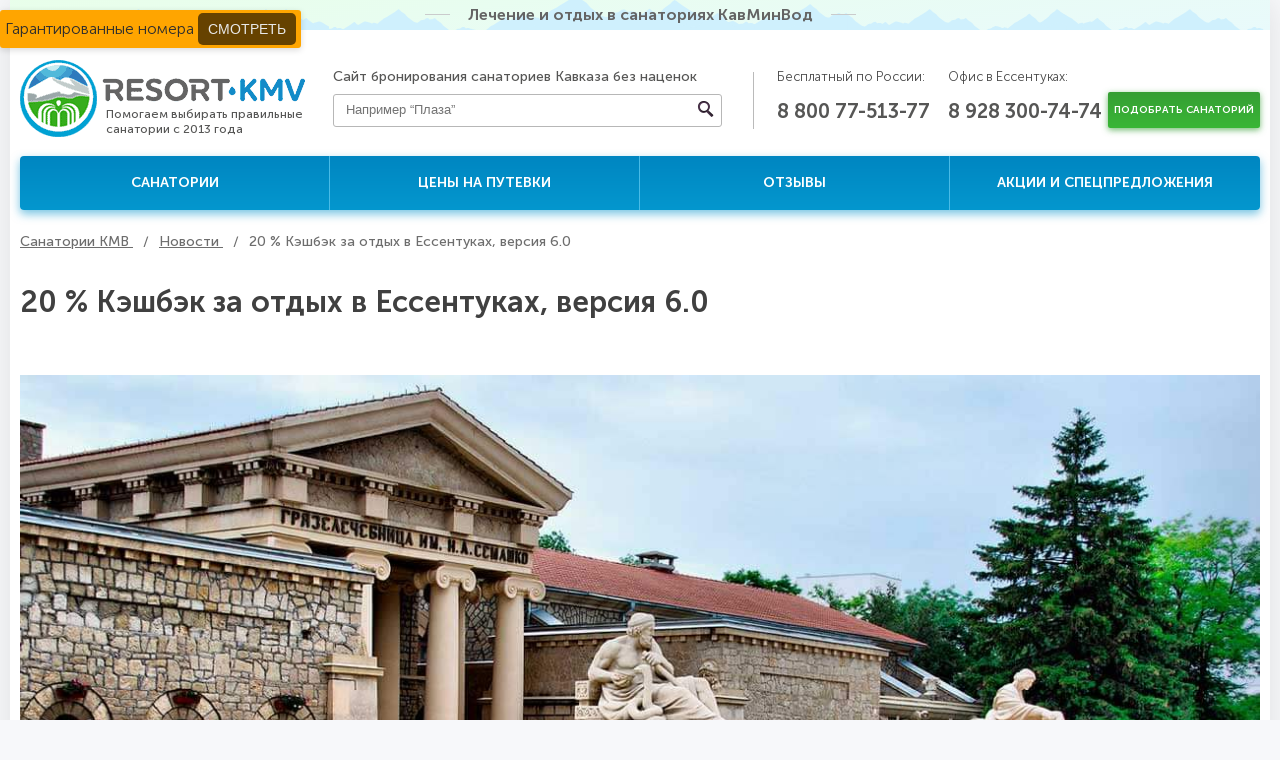

--- FILE ---
content_type: text/html; charset=UTF-8
request_url: https://resort-kmv.ru/novosti/keshbek-za-otdyih-v-essentukah-2.0/
body_size: 20579
content:
<!DOCTYPE HTML>
<html prefix="og: http://ogp.me/ns#" lang="ru-RU" data-laypage>
<head>
<meta charset="UTF-8">
<meta name="viewport" content="width=device-width, initial-scale=1.0">
<title>20 % Кэшбэк за отдых в Ессентуках, версия 6.0 | Официальный сайт Resort-kmv</title>
<meta property="og:title" content="20 % Кэшбэк за отдых в Ессентуках, версия 6.0 | Официальный сайт Resort-kmv">
<meta property="og:description" content="20 % Кэшбэк за отдых в Ессентуках, версия 6.0. Вся самая полезная информация о здравницах КавМинВод собрана в одном месте. Вам нужно это увидеть!">
<meta property="og:image" content="https://resort-kmv.ru/content/news/big/4daa06c3fce20f7ab10b9341799c6e99.jpg">
<meta property="og:type" content="website">
<meta property="og:site_name" content="Resort-KMV">
<meta property="og:url" content="https://resort-kmv.ru/novosti/keshbek-za-otdyih-v-essentukah-2.0/">
<style>
html, body, div, span, applet, object, iframe,
h1, h2, h3, h4, h5, h6, p, blockquote, pre,
a, abbr, acronym, address, big, cite, code,
del, dfn, em, img, ins, kbd, q, s, samp,
small, strike, strong, sub, sup, tt, var,
b, u, i, center,
dl, dt, dd, ol, ul, li,
fieldset, form, label, legend,
table, caption, tbody, tfoot, thead, tr, th, td,
article, aside, canvas, details, embed,
figure, figcaption, footer, header, hgroup,
menu, nav, output, ruby, section, summary,
time, mark, audio, video { margin: 0; padding: 0; border: 0; font-size: 100%; font: inherit; vertical-align: baseline; }
.hidden,.hide { display: none; }
* { margin: 0; padding: 0; /*outline: 1px dashed #ccc;*/ -webkit-box-sizing: border-box; -moz-box-sizing: border-box; box-sizing: border-box; }
html { height: 100%; }
body { height: 100%; font: 12px/12px Arial, Helvetica, sans-serif; color: #65676d; background-color: #f7f8fa; }
.wrapper { position: relative; min-height: 100%; }
.container { width: 1260px; margin: 0 auto; background: #fff; position: relative; }
.container_shadow { box-shadow: 0px 0 32px rgba(0, 0, 0, 0.1); }
.content { padding: 0 10px; }
.right { float: right; }
.left { float: left; }
.container:before,
.container:after,
.row:before,
.row:after,
.clearfix:before,
.clearfix:after { content: " "; display: table; }
.container:after,
.row:after,
.clearfix:after { clear: both; }
.multi-button{position: fixed;}
.museo7-16 { font: 16px/16px 'Museo700', sans-serif; color: #646464; line-height: 30px; text-align: center; }
.museo7-16 span:before { margin-right: 18px; position: relative; top: -5px; content: ''; width: 25px; height: 1px; display: inline-block; background-color: #cacbcc; }
.museo7-16 span:after { margin-left: 18px; position: relative; top: -5px; content: ''; width: 25px; height: 1px; display: inline-block; background-color: #cacbcc; }
.bg_pic { position: absolute; top: 0%; left: 0%; width: 660px; height: 100%; z-index: -1; }
.bg_pic.right_bg { right: 0%; left: auto; }
.top-header { margin-bottom: 30px; background: url(/img/h-bg.jpg) repeat-x; line-height: 30px; }
.middle-header { margin-bottom: 15px; }
.logo { float: left; margin-right: 28px; display: block; }
.logo a { display: block; position: relative; }
.logo a div { text-decoration: none; position: absolute; top: 47px; left: 86px; font: 12px/15px "Museo500", sans-serif; background: #fff; color: #565655; }
.header-search1024, .infoHeader320 { display: none; }
.header-search { width: 400px; float: left; display: inline-block; position: relative; margin-right: 40px; }
.infoSearchType320,#mySidenav { display: none; }
.header-search span { font: 14px/14px "Museo500", sans-serif; color: #565655; line-height: 34px; }
.h-search { width: 389px; position: relative; }
.h-search input { border: none; }
.h-search .input { width: 389px; padding: 7px 37px 9px 12px; border-radius: 3px; border: solid 1px #b7b7b7; background: #fff; font: 13px Arial, sans-serif; color: #9a9a9a; outline: none; }
.h-search .input:focus { box-shadow: inset 0 1px 2px 0px rgba(0, 0, 0, 0.3); background: #fff; color: #333; }
.h-search .submit { position: absolute; top: 0; right: 6px; width: 20px; height: 100%; cursor: pointer; background: url('[data-uri]') 50% no-repeat; }
.h-search .submit:hover { opacity: 0.8; }
input[type="search"] { -webkit-appearance: none; }
.phone-numbers { display: inline-block; float: left; }
.phone-numbers:before { content: ''; position: relative; left: -20px; top: 11px; width: 1px; height: 57px; display: inline-block; background: #bababa; }
.place-descr { font: 13px/13px "Museo300", sans-serif; color: #474747; line-height: 34px; display: block; }
.tel-number { font: 20px/20px "Museo700", sans-serif; color: #565655; line-height: 34px; text-decoration: none; }
.all-russia { display: inline-block; margin-right: 15px; }
.in-essentyki { display: inline-block; }
.middle-header .btn-green { font-size: 10px; line-height: 16px; }
.btn-green1 { float: right; position: relative; top: 32px; }
.btn-green { display: block; float: right; cursor: pointer; font: 11px/11px 'Museo700', sans-serif; color: #fff; padding: 10px 6px; border: none; text-transform: uppercase; vertical-align: super; text-decoration: none; text-align: center;
-webkit-border-radius: 2px;
-moz-border-radius: 2px;
-o-border-radius: 2px;
border-radius: 2px;
background: -webkit-linear-gradient(to top, #39b636, #369e34);
background: -moz-linear-gradient(to top, #39b636, #369e34);
background: -ms-linear-gradient(to top, #39b636, #369e34);
background: -o-linear-gradient(to top, #39b636, #369e34);
background: linear-gradient(to top, #39b636, #369e34);
-webkit-box-shadow: 0px 2px 6px rgba(54, 158, 52, 0.7);
-moz-box-shadow: 0px 2px 6px rgba(54, 158, 52, 0.7);
-o-box-shadow: 0px 2px 6px rgba(54, 158, 52, 0.7);
box-shadow: 0px 2px 6px rgba(54, 158, 52, 0.7);
}
nav { margin-bottom: 23px; }
.outer-nav { position: relative; }
.main-touch-menu { display: none; height: 50px; background: #018ac4; color: #fff; text-align: center; line-height: 50px; font-size: 20px; font-family: "Museo700", sans-serif; text-transform: uppercase; text-decoration: none; box-shadow: 0px 4px 10px rgba(3, 146, 202, 0.54); }
.trigram { margin-left: 10px; font-size: 20px; }
.inner-page-wrapper { margin-bottom: 35px; }
.inner-page-wrapper .page_content { font-size: 14px; line-height: 21px; }
.nav { -webkit-border-radius: 4px; -moz-border-radius: 4px; -o-border-radius: 4px; border-radius: 4px;
background: -webkit-linear-gradient(to top, #0497ce, #0086c1);
background: -moz-linear-gradient(to top, #0497ce, #0086c1);
background: -ms-linear-gradient(to top, #0497ce, #0086c1);
background: -o-linear-gradient(to top, #0497ce, #0086c1);
background: linear-gradient(to top, #0497ce, #0086c1);
-webkit-box-shadow: 0px 4px 10px rgba(3, 146, 202, 0.54);
-moz-box-shadow: 0px 4px 10px rgba(3, 146, 202, 0.54);
-o-box-shadow: 0px 4px 10px rgba(3, 146, 202, 0.54);
box-shadow: 0px 4px 10px rgba(3, 146, 202, 0.54);
}
.nav ul { width: 100%; display: table; }
.nav ul li { width: 25%; display: table; float: left; height: 54px; border-right: 1px solid #48bbe7; }
.nav ul li a { display: table-cell; text-align: center; font: 14px/14px 'Museo700', sans-serif; color: #fff; text-transform: uppercase; text-decoration: none; vertical-align: middle; }
.nav ul li:last-child { border-right: none; }
.nav ul li a:hover { background-color: #0e9cd3; }
.nav ul li a.active { color: #ffe958; }
.nav ul li a:hover:first-child { border-top-right-radius: 4px; border-bottom-right-radius: 4px; }
.nav ul li a:hover:last-child { border-top-left-radius: 4px; border-bottom-left-radius: 4px; }
.breadcrumbs li { float: left; font: 14px/18px 'Museo500', sans-serif; color: #6d6d6d; }
.breadcrumbs a { font: 14px/14px 'Museo500', sans-serif; color: #6d6d6d; text-decoration: underline; text-transform: capitalize; }
.breadcrumbs a:hover { color: #252525; }
h1{font: 30px/30px Arial, Helvetica, sans-serif; font-weight: bold;}
.h1 { font: 22px/22px 'Museo700', sans-serif; }
h1.main { font: 38px/38px 'Museo700', sans-serif; margin-bottom: 20px; }
.topSanatorium-wrap { margin-bottom: 10px; }
.topSanatoriums { margin-bottom: 3px; }
.topSanatorium-item { position: relative; width: 309px; height: 253px; float: left; margin-right: 1px; }
.topSanatorium-item.city-pyatigorsk a { background-image: url(/img/ptg_309_253.jpg); }
.topSanatorium-item.city-kislovodsk a { background-image: url(/img/kis_309_253.jpg); }
.topSanatorium-item.city-essentuki a { background-image: url(/img/ess_309_253.jpg); }
.topSanatorium-item.city-zheleznovodsk a { background-image: url(/img/zhel_309_253.jpg); }
.topSanatorium-item a { display: block; height: 100%; background-repeat: no-repeat; background-size: cover; background-position: center; }
.topSanatorium-item:last-child { margin-right: 0; }
.topSanatorium-item img { display: block; width: 100%; }
.topSanatorium-title { display: block; position: absolute; bottom: 74px; left: 22px; font: 24px/24px 'Museo700', sans-serif; text-transform: uppercase; color: #fff; }
.topSanatorium-sub { display: block; position: absolute; bottom: 57px; left: 22px; font: 13px/13px 'Museo500', sans-serif; color: #fff; overflow: hidden; }
.topSanatorium-quantity { display: inline-block; padding: 6px 0; position: absolute; bottom: 20px; left: 22px; text-align: center; font: 11px/11px Tahoma, sans-serif; color: #565655; width: 102px; background: #eeeeb6; text-decoration: none; border-radius: 20px; }
.topSanatorium-quantity:hover { background: #dddd95; }
.topSanatorium-quantity:after { display: none; }
.topSanatorium-price { display: inline-block; position: absolute; bottom: 24px; right: 22px; font: 15px/15px 'Museo700', sans-serif; color: #fff; }
.topSanatorium-item a:before {
width: auto; content: ''; position: absolute; top: 0; right: 0; bottom: 0; left: 0; z-index: 1;
background: -webkit-linear-gradient(to top, rgba(0, 0, 0, .8) 10%, rgba(255, 255, 255, 0) 50%);
background: -moz-linear-gradient(to top, rgba(0, 0, 0, .8) 10%, rgba(255, 255, 255, 0) 50%);
background: -o-linear-gradient(to top, rgba(0, 0, 0, .8) 10%, rgba(255, 255, 255, 0) 50%);
background: linear-gradient(to top, rgba(0, 0, 0, .8) 10%, rgba(255, 255, 255, 0) 50%);
opacity: 1;
}
.topSanatorium-title, .topSanatorium-sub, .topSanatorium-quantity, .topSanatorium-price { z-index: 2; }
.pickingSanBtn320,
#topProfiles { display: none; }
@media screen and (min-width: 600px) {
.mobile-version, .sortirovka {
display: none;
}
}
@media screen and (min-width: 767px){
/*Правки для десктопа*/
.search-wrap { display: block; width: 25%; float: left; }
.all-sanatoriums { width: 74%; float: right }
}
.top-mar-block { margin-bottom: 50px; }
.free-reserve-link{position: fixed; z-index: 10; top: 10px; left: 0; border-radius: 3px; box-shadow: 0px 2px 6px rgb(0 0 0 / 15%); background: #ffa500; font: 16px/16px 'Museo300', sans-serif; color: #2e2e2e; padding: 10px 5px;}
.free-reserve-link a{text-decoration: none; color: #e9e9e9; background: #664200; padding: 8px 10px; border-radius: 5px; margin: 2px 0; text-transform: uppercase;}
.free-reserve-link a:hover{color: #664200; background: #e9e9e9;}
.san-review-page,
.san-treat-page,
.sanReview,
.price-page,
.offer-review-page,
.availability-page,
.tour-prices-page,
.sanatorium-room { float: left; width: 988px; }
#sticky-nav { width: 100%; display: inline-block; margin-bottom: 35px; z-index: 9998; background: #fff; }
.sticky-nav { width: 100%; display: inline-block; margin-bottom: 35px; z-index: 9998; background: #fff; padding: 18px 0; box-shadow: 0 1px 15px rgba(0, 0, 0, 0.15); }
.sticky-nav .san-page-nav { text-align: center; }
.san-page-nav ul { display: inline-block; width: 100%; }
.san-page-nav li { display: inline-block; margin-right: 5%; }
.san-page-nav li:last-child { margin-right: 0; }
.san-page-nav a.nav-page-active { color: #545454; border-bottom: none; }
.san-review-page .treat-selection { margin-bottom: 35px; }
.san-page-nav a { display: block; font: 18px/18px 'Museo700', sans-serif; color: #008ac1; border-bottom: 1px dashed #008ac1; text-decoration: none; max-width: 655px; }
.page-sidebar { float: right; width: 241px; background: #fff; }
@media screen and (max-width: 1279px) {
.container { width: 1004px; }
.san-review-page, .san-treat-page, .sanReview, .price-page, .offer-review-page, .availability-page, .tour-prices-page, .sanatorium-room{width: 100%; float: none; }
.bottom-navwrap, .footer-wrap, .copyright {}
.content {width: 100%; padding: 0 8px;}
.top-header {margin-bottom: 15px;}
.logo {margin-right: 46px;}
.header-search {
width: 16.41%;
position: relative;
top: 13px;
}
.header-search span {
line-height: 18px;
}
.h-search {display: none;}
.all-russia {display: block;}
.phone-numbers {
float: left;
position: relative;
top: -5px;
}
.phone-numbers:before {display: none;}
.all-russia span {line-height: 25px;}
.in-essentyki span {line-height: 25px;}
.header-search1024 { display: block; float: right; }
.middle-header {margin-bottom: 6px;}
.middle-header .btn-green{font-size: 12px;}
.btn-green1 { top: 5px; margin-bottom: 21px; }
.btn-green { width: 225px; height: 34px; }
.h-search1024 { width: 225px; position: relative; }
.h-search1024 input { border: none; }
.h-search1024 .input1024 {
width: 100%;
padding: 8px 37px 8px 12px;
border-radius: 3px;
border: solid 1px #b7b7b7;
background: #fff;
font: 13px/16px Arial, sans-serif;
color: #9a9a9a;
outline: none;
}
.topSanatorium-item {width: 246px; height: 233px;}
.topSanatorium-item.city-pyatigorsk a{background-image: url(/img/ptg_246_233.jpg);}
.topSanatorium-item.city-kislovodsk a{background-image: url(/img/kis_246_233.jpg);}
.topSanatorium-item.city-essentuki a{background-image: url(/img/ess_246_233.jpg);}
.topSanatorium-item.city-zheleznovodsk a{background-image: url(/img/zhel_246_233.jpg);}
}
@media screen and (min-width: 768px) and (max-width: 1023px) {
.content {width: 100%;}
.container {width: 768px;}
.logo {margin-right: 4.9%;}
.header-search { display: none; }
.nav ul li { vertical-align: middle; }
.nav ul li a { height: 54px; }
.nav-title { display: block; float: none; text-align: center; margin-bottom: 16px; height: 40px; }
.middle-nav {text-align: center; padding: 0 20px; margin-bottom: 20px;}
.middle-nav a {display: block;}
}
@media screen and (min-width: 600px) and (max-width: 767px) {
.content {width: 100%;}
.container {width: 100%;}
h4 {font-size: 21px;}
h1.main { font: 42px/44px 'Museo700', sans-serif; margin-bottom: 30px; }
.h1 { font: 22px/37px 'Museo700',sans-serif; }
.logo { width: 37%; height: auto; margin-right: 3%; }
.logo a div{top: 63%; left: 29%; letter-spacing: 0.3px;}
.logo img { display: block; max-height: 100%; max-width: 100%; }
.breadcrumbs li{line-height: 20px;}
.breadcrumbs .bred-sp{margin: 0 7px;}
.header-search {display: none;}
.all-russia{padding-top: 8px;}
.all-russia span,.in-essentyki span {line-height: 13px;}
.btn-green,.header-search1024 {width: 170px;}
}
@media screen and (min-width: 0px) and (max-width: 599px){
body{min-width:320px}
.content { padding: 0 6px; width: 100%; box-shadow: none; padding-bottom: 30px; }
.container { width: 100%; min-width: 320px; }
.free-reserve-link{bottom: 0; width: 100%; top: auto; text-align: center;}
.middle-header {margin-top: 10px;}
.logo { min-height: 77px; width: 100%; margin: 0; padding-left: 4px; margin-bottom: 10px; position: relative; float: none; }
.logo:after{content: ' '; clear: both; float: none; display: table;}
.logo a.logo-link{width: 285px;float: left;}
.logo img { width: 100%; display: block; }
.header-search1024,
.h-search1024 {width: 100%;}
.header-search1024 {margin-bottom: 8px;}
.h-search1024 .input1024 {width: 100%;}
.sidenav-btn { display: inline-block; float: right; }
.sidenav .closebtn { width: 35px; height: 26px; position: absolute; top: 23px; right: 10px; background: url(/img/sidemenu_btn_cllose.png); }
.sidenav-btn span { width: 35px; height: 26px; background: url(/img/sidemenu_btn.png); color: #444; float: right; margin-right: 4px; cursor: pointer; margin-top: 13px; }
.header-search, .phone-numbers, .top-header, .btn-green1, nav, .banner-wrap, .sellection-wrap, .advantages-wrap, .steps-wrap, .information{display: none;}
footer {/*height: 100px;*/}
h1 { display: block; text-align: center; font: 18px/24px Tahoma, sans-serif; font-weight: bold; color: #3f3f3f; margin-bottom: 18px; }
h1.main { font: 34px/36px 'Museo700',sans-serif; margin-bottom: 30px; }
.h1 { font: 22px/17px 'Museo700',sans-serif; }
p { line-height: 20px; margin-bottom: 22px; }
.inner-page-wrapper .page_content p, .inner-page-wrapper .page_content ul li{font-size: 12px; line-height: 22px;}
.inner-page-wrapper .page_content img.left_img{float: none; margin: 0 0 15px 0;}
}
/*Плитка*/
.sanatoriumItemRow { margin-bottom: 24px; padding: 7px; color: #000; border-radius: 3px; box-shadow: 0 2px 6px rgba(0, 0, 0, .15); }
.sanatoriumItemRow:after { display: table; float: none; clear: both; content: ''; }
.sanatoriumItemRow .san-img { position: relative; width: 35%; height: auto; float: left; }
.sanatoriumItemRow .metka-recommend,
.sanatoriumItemRow .metka-offer,
.sanatoriumItemRow .metka-cashback,
.sanatoriumItemRow .metka-popular{position: absolute; top: 0; right: 0;width: 100px; height: 100px;}
.sanatoriumItemRow .metka-cashback,.sanatoriumItemRow .metka-popular{left:0; right: auto}
.sanatoriumItemRow .san-img a {display: block;}
.sanatoriumItemRow .san-img img {width: 100%; border-radius: 5px; min-height: 171px;}
.sanatoriums-box-list.clearfix .sanatoriumItemRow .san-img img {min-height: 233px;}
.sanatoriumItemRow .name-info {float: right; width: 64%; }
.sanatoriumItemRow .san-name {padding-left: 10px;}
.sanatoriumItemRow .san-name a {font: 22px/22px 'Museo700', sans-serif !important; color: #028ec7; text-decoration: none; }
.sanatoriumItemRow .san-name a:hover {text-decoration: underline !important; }
.sanatoriumItemRow .city {font: 16px/22px 'Museo500', sans-serif; color: #000000; padding-left: 10px }
.sanatoriumItemRow .chars1 {font: 14px/14px 'Museo500', sans-serif; }
.sanatoriumItemRow .chars1:after {content: ''; float: none; clear: both; display: table; }
.sanatoriumItemRow .chars1 > div {background: #f0f3f4; border-radius: 5px; float: left; padding: 8px; margin: 4px; }
.sanatoriumItemRow .chars1 > div span {color: #8a8f93; }
.sanatoriumItemRow .chars1 > div:last-child { }
.sanatoriumItemRow .chars1 > div:nth-child(2) { }
.sanatoriumItemRow .name-info .chars2 { margin-top: 5px; border: 1px solid #afdbec; border-radius: 5px; padding: 5px 10px; font: 14px/14px 'Museo300', sans-serif; text-align: left; position: relative; }
.sanatoriumItemRow .name-info .chars2:after { content: ''; float: none; clear: both; display: table; }
.sanatoriumItemRow .name-info .chars2 .chars2_title {color: #000; font-family: "Museo Sans Cyrl", sans-serif; font-size: 16px; font-style: normal; font-weight: 400; line-height: normal;}
.sanatoriumItemRow .name-info .chars2 a.spoiler_toggle{ text-decoration: none; position: absolute; top: 6px; right: 10px; cursor: pointer; user-select: none;}
.sanatoriumItemRow .name-info .chars2 a.spoiler_toggle span {text-decoration: none; border-bottom: 1px dashed #018ac4;}
.sanatoriumItemRow .name-info .chars2 a.spoiler_toggle:after {transform: rotate(180deg); top: 6px; left: 2px; content: url("/img/spoiler_arrow.svg"); display: inline-block; position: relative; width: 12px; height: 12px; transition: transform 150ms ease-in-out}
.sanatoriumItemRow .name-info .chars2 a.spoiler_toggle.hidden {display: none}
.sanatoriumItemRow .name-info .chars2 a.spoiler_toggle.active:after {left: 6px; top: 2px; transform: rotate(0deg);}
.sanatoriumItemRow .name-info .chars2 a.spoiler_toggle.active + .chars_list {max-height: unset !important;}
.sanatoriumItemRow .name-info .chars2 .chars_list {display: flex; flex-flow: row wrap; gap: 7px 0; margin: 7px 0 0 0;}
.sanatoriumItemRow .name-info .chars2 .chars_list.m-flex-column {@media screen and (max-width: 480px) {flex-flow: column}}
.sanatoriumItemRow .name-info .chars2 .chars_list[data-type="feature"] {overflow: hidden;}
.sanatoriumItemRow .name-info .chars2 div { /*float: left; width: auto; min-width: 50%;*/ flex: 1 1 calc(50% - 20px); min-width: 0; letter-spacing: -0.6px; display: flex; align-items: center}
.sanatoriumItemRow .name-info .chars2 div svg{width: 26px; height: 26px; vertical-align: middle; margin-right: 4px;}
.sanatoriumItemRow .san-info { float: right; width: 100%; margin-top: 5px; }
.sanatoriums-box-list.clearfix .san-info{width: 64%; margin-top: 25px;}
.sanatoriumItemRow .san-info .price { font: 18px/18px 'Museo300', sans-serif; color: #d6501e; float: left; width: 32%; }
.sanatoriumItemRow .san-info .price.second { width: 22%; }
.sanatoriumItemRow .san-info .price span { font: 20px/20px 'Museo700', sans-serif; color: #d6501e; }
.sanatoriumItemRow .san-info .price div { font: 16px/16px 'Museo300', sans-serif; color: #000; }
.sanatoriumItemRow .san-info .btn-green { float: right; width: auto; display: inline-block; font: 16px/16px 'Museo700', sans-serif; text-transform: none; padding: 10px 30px; }
.sanatoriumItemManager { background-color: #49b9e8; border-radius: 5px; margin-bottom: 24px; padding: 19px 89px; }
.sanatoriumItemManager:after { content: ''; display: table; clear: both; float: none; }
.sanatoriumItemManager .imgWrapper { float: left; margin-right: 29px; }
.sanatoriumItemManager .imgWrapper img { border-radius: 5px; min-width: 70px;}
.sanatoriumItemManager .text { float: left; width: 50%; color: #ffffff }
.sanatoriumItemManager .text .name { font: 24px/24px 'Museo700', sans-serif; margin-top: 26px; }
.sanatoriumItemManager .text .title { font: 18px/24px 'Museo300', sans-serif; margin-top: 7px; }
.sanatoriumItemManager .form { float: right; margin-top: 10px; }
.sanatoriumItemManager .form input { font: 16px/22px 'Museo300', sans-serif; display: block; color: #4a4a4a; padding: 6px 10px; border: none; width: 100%; -webkit-border-radius: 3px; -moz-border-radius: 3px; -ms-border-radius: 3px; -o-border-radius: 3px; border-radius: 3px; }
.sanatoriumItemManager .form button { font: 16px/22px 'Museo500', sans-serif; float: none; margin-top: 10px; padding: 10px 29px; }
.sanatoriumItemManager .callback_result { font: 16px/22px 'Museo500'; color: #2138d7; width: 270px; padding-top: 10px; }
@media screen and (max-width: 1279px){
.sanatoriumItemRow .san-info{margin-top: 13px;}
.sanatoriums-box-list.clearfix .sanatoriumItemRow .san-info .price {width: 38%;}
.sanatoriumItemRow .san-info .price{width: 39%;}
.sanatoriumItemManager{padding: 19px 39px;}
.sanatoriumItemManager .text .name{margin-top: 7px;}
.sanatoriumItemManager .form {float: left;}
.sanatoriumItemManager .form input{display: inline-block;width: 200px; vertical-align: middle;}
.sanatoriumItemManager .form button{display: inline-block; width: 290px; margin-left: 31px; vertical-align: middle; margin-top: 0;}
.sanatoriumItemManager .callback_result{width: 100%}
}
@media screen and (max-width: 1023px) and (min-width: 768px) {
.sanatoriumItemRow { padding: 6px; margin-bottom: 21px; padding-bottom: 10px; }
.sanatoriums-box-list .sanatoriumItemRow .san-img { width: 100%; float: none;}
.sanatoriums-box-list .sanatoriumItemRow .san-img img{min-height: 372px;}
.sanatoriums-box-list .sanatoriumItemRow .name-info { float: none; width: 100%; margin-top: 13px;}
.sanatoriums-box-list .sanatoriumItemRow .san-info{float: none; clear: both; width: 100%;}
.sanatoriums-box-list .sanatoriumItemRow .san-info .san-name a {font: 20px/20px 'Museo700', sans-serif;}
.sanatoriums-box-list .sanatoriumItemRow .city { font: 16px/20px 'Museo500', sans-serif; padding-left: 10px }
.sanatoriums-box-list .sanatoriumItemRow .name-info .chars2 { font: 13px/13px 'Museo300', sans-serif; display: flex; flex-flow: column}
.sanatoriums-box-list .sanatoriumItemRow .name-info .chars2 div{width: 50%; float: left;}
.sanatoriums-box-list .sanatoriumItemRow .name-info .chars2 .chars_list,
.sanatoriums-box-list .sanatoriumItemRow .name-info .chars2 .chars_list div{width: auto; float: unset;}
.sanatoriums-box-list .sanatoriumItemRow .san-info .price { width: 36%; }
.sanatoriums-box-list .sanatoriumItemRow .san-info .price span { font: 18px/18px 'Museo700', sans-serif; }
.sanatoriums-box-list .sanatoriumItemRow .san-info .price div { font: 14px/14px 'Museo300', sans-serif; }
.sanatoriums-box-list .sanatoriumItemRow .san-info .btn-green { padding: 8px 36px; font: 14px/14px 'Museo700', sans-serif; }
.sanatoriumItemManager { padding: 19px 20px; text-align: center;}
.sanatoriumItemManager .imgWrapper{margin-right: 0; width: 13%;}
.sanatoriumItemManager .imgWrapper img{margin: 0 auto;}
.sanatoriumItemManager .text{width: 87%;padding: 0 20px;}
.sanatoriumItemManager .text .name { font: 22px/22px 'Museo700', sans-serif;}
.sanatoriumItemManager .text .title { font: 16px/24px 'Museo300', sans-serif;}
.sanatoriumItemManager .form{ float: none; width: 100%; clear: both; padding-top: 20px; margin: 0;}
.sanatoriumItemManager .form input{width: 43%; margin-right: 10px;}
.sanatoriumItemManager .form button{width: 43%; padding: 0; margin: 0;}
.sanatoriumItemManager .callback_result{ padding-top: 0px; width: 580px; float: left; }
.sanatoriumItemRow .metka-recommend,
.sanatoriumItemRow .metka-offer,
.sanatoriumItemRow .metka-cashback,
.sanatoriumItemRow .metka-popular{ top: -1px; width: 160px; height: 160px; }
.sanatoriums-box-list.clearfix .sanatoriumItemRow .san-img{width: 38%; float: left;}
.sanatoriums-box-list.clearfix .sanatoriumItemRow .san-img img{min-height: 192px;}
.sanatoriums-box-list.clearfix .sanatoriumItemRow .name-info{float: right; width: 61%; margin-top: 0;}
.sanatoriums-box-list.clearfix .sanatoriumItemRow .san-info{margin-top: 0; padding-top: 25px;}
.sanatoriums-box-list.clearfix .sanatoriumItemRow .san-info .price{width: 39%;}
.sanatoriums-box-list.clearfix .sanatoriumItemRow .san-info .btn-green{padding: 8px 41px;}
.sanatoriums-box-list.clearfix .sanatoriumItemManager .text {width: 49%; padding: 0 10px;}
.sanatoriums-box-list.clearfix .sanatoriumItemManager .form{float: right; clear: none; width: 38%; padding-top: 0;margin-top: 11px;}
.sanatoriums-box-list.clearfix .sanatoriumItemManager .form input {width: 80%; margin-top: 5px; margin-right: 0;}
.sanatoriums-box-list.clearfix .sanatoriumItemManager .form button{width: 80%; margin-top: 15px;}
.sanatoriums-box-list.clearfix .sanatoriumItemRow .metka-recommend,
.sanatoriums-box-list.clearfix .sanatoriumItemRow .metka-offer,
.sanatoriums-box-list.clearfix .sanatoriumItemRow .metka-cashback,
.sanatoriums-box-list.clearfix .sanatoriumItemRow .metka-popular{ top: 0px; width: 100px; height: 100px; }
}
@media screen and (min-width: 600px) and (max-width: 767px) {
.sanatoriumItemRow .san-img{ width: 100%; max-width: 420px; float: none; margin: 0 auto; margin-bottom: 15px;}
.sanatoriumItemRow .san-img img{min-height: 287px;}
.sanatoriumItemRow .metka-recommend,
.sanatoriumItemRow .metka-offer,
.sanatoriumItemRow .metka-cashback,
.sanatoriumItemRow .metka-popular{width:140px; height: 140px;top: -1px;}
.sanatoriumItemRow .name-info{width: 100%; float: none;}
.sanatoriumItemRow .san-name,.sanatoriumItemRow .city{padding-left: 0;}
.sanatoriumItemRow .san-info,
.sanatoriums-box-list.clearfix .san-info{ width: 100%; float: none; margin-left: 0;margin-top: 0; padding-top: 13px;}
.sanatoriumItemRow .san-info .chars2 div {float: none; width: 100%}
.sanatoriumItemRow .san-info .price,
.sanatoriums-box-list.clearfix .sanatoriumItemRow .san-info .price {width: 36%;}
.sanatoriumItemRow .san-info .btn-green{padding: 10px 35px;}
.sanatoriumItemManager .text{text-align: left; width: 400px;}
.sanatoriumItemManager .form button{padding: 0;margin-left: 11px;}
.sanatoriumItemManager .callback_result{width: 100%}
.san-img { height: auto; }
.san-img img { display: block; width: 100%; }
}
@media screen and (min-width: 0px) and (max-width: 599px){
.sanatoriumItemRow{ padding: 6px; margin-bottom: 19px;float: none;}
.sanatoriumItemRow .san-img{ width: 100%; max-width: 420px; float: none; margin: 0 auto; margin-bottom: 15px;}
.sanatoriumItemRow .san-img img{min-height: 202px;}
.sanatoriumItemRow .metka-recommend,
.sanatoriumItemRow .metka-offer,
.sanatoriumItemRow .metka-cashback,
.sanatoriumItemRow .metka-popular {width: 34%; height: 50%;}
.sanatoriumItemRow .name-info{float: none; width: 100%;}
.sanatoriumItemRow .san-info,
.sanatoriums-box-list.clearfix .sanatoriumItemRow .san-info{ width: 100%; float: none; margin-left: 0;padding: 0 8px; margin-top: 13px;}
.sanatoriumItemRow .name-info .chars2 div{float: none; width: 100%;}
.sanatoriums-box-list.clearfix .sanatoriumItemRow .san-info .price,
.sanatoriumItemRow .san-info .price {font: 16px/16px 'Museo300', sans-serif; margin-right: 0; margin-bottom: 7px; float: none; text-align: left; width: 100%;}
.sanatoriumItemRow .san-info .price span { font: 16px/16px 'Museo700', sans-serif;}
.sanatoriumItemRow .san-info .price div { font: 13px/13px 'Museo300', sans-serif;}
.sanatoriumItemRow .san-info .price:last-of-type {/*float:right;*/}
.sanatoriumItemRow .san-info .btn-green { padding: 10px 0; display: block; margin: 0 auto; margin-top: 11px; font: 14px/14px 'Museo700', sans-serif; width: 100%; max-width: 380px; text-align: center; float: none;}
.sanatoriumItemManager { padding: 19px 10px; }
.sanatoriumItemManager .imgWrapper { margin-right: 4%; }
.sanatoriumItemManager .text .name { margin-top: 0; }
.sanatoriumItemManager .text{width: 70%}
.sanatoriumItemManager .form{width: 100%; text-align: center;}
.sanatoriumItemManager .form input{width: 100%; max-width: 240px; margin: 0 auto; text-align: center;}
.sanatoriumItemManager .form button{margin-top: 12px;padding: 0;width: 100%; max-width: 325px; margin: 0 auto; margin-top: 11px;}
.sanatoriumItemManager .callback_result{width: 100%}
}
.btn-blue {
float: right;
width: auto;
display: inline-block;
font: 16px / 16px 'Museo700', sans-serif;
text-transform: none;
padding: 10px 15px;
background: linear-gradient(135deg, white 60%, #0395CC50);
color: #0395CC;
border: 2px solid #0395CC;
text-decoration: none;
border-radius: 4px;
text-align: center;
}
.btn-blue:hover {
background: linear-gradient(135deg, white 40%, #0395CC80);
}
.buttons-flex-group {
display: flex;
gap: 16px;
justify-content: right;
}
@media(max-width:1280px) {
.buttons-flex-group {
display: grid;
gap: 8px;
justify-content: normal;
}
}
@media(max-width:1024px) {
.sanatoriums-box-list .sanatoriumItemRow .san-info .price,
.sanatoriums-box-list .sanatoriumItemRow .san-info .price.second {
width: 100%;
}
.priceDiv {
display: grid;
grid-template-columns: 1fr 1fr;
gap: 16px;
}
.buttons-flex-group {
grid-column: 1/-1;
grid-template-columns: 1fr 1fr;
display: grid;
gap: 16px;
}
}
@media(max-width:740px) {
.btn-blue {
padding: 0 5px;
height: 34px;
align-items: center;
display: grid;
font-size: 14px;
}
.sanatoriumItemRow .san-info .btn-green {
margin-top: 0;
font-size: 14px;
}
}
@media(max-width:640px) {
.sanatoriums-box-list .sanatoriumItemRow .san-info .price,
.sanatoriums-box-list .sanatoriumItemRow .san-info .price.second {
grid-column: 1/-1;
}
.buttons-flex-group {
grid-template-columns: 7fr 5fr;
gap: 8px;
}
}
/*Плитка конец*/
/* снежинки HtML в блоках в админке */
.snowflake {color: #fff;font-size: 1.7em;font-family: Arial;text-shadow: 0 0 1px #000;}
@-webkit-keyframes snowflakes-fall{0%{top:-10%}100%{top:100%}}@-webkit-keyframes snowflakes-shake{0%{-webkit-transform:translateX(0px);transform:translateX(0px)}50%{-webkit-transform:translateX(80px);transform:translateX(80px)}100%{-webkit-transform:translateX(0px);transform:translateX(0px)}}@keyframes snowflakes-fall{0%{top:-10%}100%{top:100%}}@keyframes snowflakes-shake{0%{transform:translateX(0px)}50%{transform:translateX(80px)}100%{transform:translateX(0px)}}.snowflake{position:fixed;top:-10%;z-index:9999;-webkit-user-select:none;-moz-user-select:none;-ms-user-select:none;user-select:none;cursor:default;-webkit-animation-name:snowflakes-fall,snowflakes-shake;-webkit-animation-duration: 18s, 6s;;-webkit-animation-timing-function:linear,ease-in-out;-webkit-animation-iteration-count:infinite,infinite;-webkit-animation-play-state:running,running;animation-name:snowflakes-fall,snowflakes-shake;animation-duration: 18s, 6s;;animation-timing-function:linear,ease-in-out;animation-iteration-count:infinite,infinite;animation-play-state:running,running}.snowflake:nth-of-type(0){left:1%;-webkit-animation-delay:0s,0s;animation-delay:0s,0s}.snowflake:nth-of-type(1){left:3%;-webkit-animation-delay:1s,1s;animation-delay:1s,1s}.snowflake:nth-of-type(2){left:5%;-webkit-animation-delay:6s,.5s;animation-delay:6s,.5s}.snowflake:nth-of-type(3){left:7%;-webkit-animation-delay:4s,2s;animation-delay:4s,2s}.snowflake:nth-of-type(4){left:9%;-webkit-animation-delay:2s,2s;animation-delay:2s,2s}.snowflake:nth-of-type(5){left:11%;-webkit-animation-delay:8s,3s;animation-delay:8s,3s}.snowflake:nth-of-type(6){right:11%;-webkit-animation-delay:6s,2s;animation-delay:6s,2s}.snowflake:nth-of-type(7){right:9%;-webkit-animation-delay:2.5s,1s;animation-delay:2.5s,1s}.snowflake:nth-of-type(8){right:7%;-webkit-animation-delay:1s,0s;animation-delay:1s,0s}.snowflake:nth-of-type(9){right:3%;-webkit-animation-delay:3s,1.5s;animation-delay:3s,1.5s}
</style>
<meta name="yandex-verification" content='d9a665bb7d38e1b2' />
<meta name="yandex-verification" content='01d3c91d42c1d669' />
<meta name="yandex-verification" content='e03abc4a1a996f67' />
<meta name="google-site-verification=FJMcVS_yb1Gd9wIpE61efKa5AQABSSEbJX1vMxWdnco" />
<link rel="apple-touch-icon" sizes="57x57" href="/img/fav/apple-icon-57x57.png">
<link rel="apple-touch-icon" sizes="60x60" href="/img/fav/apple-icon-60x60.png">
<link rel="apple-touch-icon" sizes="72x72" href="/img/fav/apple-icon-72x72.png">
<link rel="apple-touch-icon" sizes="76x76" href="/img/fav/apple-icon-76x76.png">
<link rel="apple-touch-icon" sizes="114x114" href="/img/fav/apple-icon-114x114.png">
<link rel="apple-touch-icon" sizes="120x120" href="/img/fav/apple-icon-120x120.png">
<link rel="apple-touch-icon" sizes="144x144" href="/img/fav/apple-icon-144x144.png">
<link rel="apple-touch-icon" sizes="152x152" href="/img/fav/apple-icon-152x152.png">
<link rel="apple-touch-icon" sizes="180x180" href="/img/fav/apple-icon-180x180.png">
<link rel="icon" type="image/png" sizes="192x192" href="/img/fav/android-icon-192x192.png">
<link rel="icon" type="image/png" sizes="32x32" href="/img/fav/favicon-32x32.png">
<link rel="icon" type="image/png" sizes="96x96" href="/img/fav/favicon-96x96.png">
<link rel="icon" type="image/png" sizes="16x16" href="/img/fav/favicon-16x16.png">
<link rel="manifest" href="/img/fav/manifest.json">
<meta name="msapplication-TileColor" content="#029ee3">
<meta name="msapplication-TileImage" content="/img/fav/ms-icon-144x144.png">
<meta name="theme-color" content="#029ee3">

<script>
(function(w, d, s, o){
var j = d.createElement(s); j.async = true; j.src = '//script.marquiz.ru/v2.js';j.onload = function() {
if (document.readyState !== 'loading') Marquiz.init(o);
else document.addEventListener("DOMContentLoaded", function() {
Marquiz.init(o);
});
};
d.head.insertBefore(j, d.head.firstElementChild);
})(window, document, 'script', {
host: '//quiz.marquiz.ru',
region: 'eu',
id: '626be35b2b6922004fd35752',
autoOpen: false,
autoOpenFreq: 'once',
openOnExit: false,
disableOnMobile: false
}
);
</script>

<meta name="mailru-domain" content="BLxEYzhrOh16cmTF" />
<meta name="description" content="20 % Кэшбэк за отдых в Ессентуках, версия 6.0. Вся самая полезная информация о здравницах КавМинВод собрана в одном месте. Вам нужно это увидеть!">
<link href="/assets/css-compress/dffbcdbe19fea6e8b792c020d7b3a82f.css?v=1768571836" rel="stylesheet"> </head>
<body>
<div class="wrapper">
<div class="container container_shadow">
<div class="free-reserve-link"> Гарантированные номера <a href="/gorod-kmv/ekskluzivnie-putevki/">Смотреть</a> </div>
<div class="top-header">
<div class="header-bg">
<div class="museo7-16"><span>Лечение и отдых в санаториях КавМинВод</span></div>
</div>
</div>
<div class="content">
<header>
<div class="middle-header clearfix">
<div class="logo">
<a href="https://resort-kmv.ru" class="logo-link"><img src="/img/logo.png" alt=""/>
<div>Помогаем выбирать правильные санатории с 2013 года</div></a>
<div id="mySidenav" onclick="closeNav()">
<div class="mySidenavInner sidenav" >
<div class="sideContainer">
<a href="javascript:void(0)" class="closebtn" onclick="closeNav()"></a>
<div class="sideOfers">
<p>Лечение и отдых <br/>в санаториях КавМинВод</p> <a href="tel:89283007474" class="s9 phone-click">8 928 300-74-74</a>
<span class="small-info">Офис в Ессентуках</span>
<p></p>
<a href="tel:88007751377" class="s9 phone-click">8 800 77-513-77</a>
<span class="small-info">Бесплатный по России</span>
</div>

<div class="to-sanatorium clearfix"><a href="#popup:marquiz_626be35b2b6922004fd35752" class="btn-green" id="mobile-quiz">Хочу в санаторий</a></div>
<div class="sideUl">
<ul>
<li>
<a href="/gorod-essentuki/">Санатории Ессентуков</a>
</li>
<li>
<a href="/gorod-zheleznovodsk/">Санатории Железноводска</a>
</li>
<li>
<a href="/gorod-pyatigorsk/">Санатории Пятигорска</a>
</li>
<li>
<a href="/gorod-kislovodsk/">Санатории Кисловодска</a>
</li>
<li><a href="/gorod-kmv/ceni/">Цены на путевки</a></li>
<li><a href="/gorod-kmv/otzivi/">Отзывы</a></li>
<li><a href="/akcii/">Акции и Спецпредложения</a></li>
</ul>
<ul>
<li><a href="/gorod-kmv/noviy-god/" >Новый год</a></li>
<li><a href="/gorod-kmv/s-basseinom/" >С бассейном</a></li>
<li><a href="/gorod-kmv/luchshie/" >Лучшие / ТОП</a></li>
<li><a href="/gorod-kmv/premium/" >Премиум</a></li>
<li><a href="/gorod-kmv/shvedskiy-stol/" >Шведский стол</a></li>
<li><a href="/gorod-kmv/ozdorovitelnyie-putevki/" >Без лечения</a></li>
<li><a href="/gorod-kmv/dlya-pensionerov/" >Для пенсионеров</a></li>
<li><a href="/gorod-kmv/populiarnie/" >Популярные</a></li>
<li><a href="/gorod-kmv/vse-vklyucheno/" >Все включено</a></li>
<li><a href="/gorod-kmv/mat-i-ditya/" >Мать и дитя</a></li>
<li><a href="/gorod-kmv/ryadom-s-parkom/" >Рядом с парком</a></li>
<li><a href="/gorod-kmv/chto-vzyat-s-soboj/" >Что взять с собой</a></li>
<li><a href="/gorod-kmv/faq/" >Вопросы и ответы</a></li>
<li><a title="Санатории с животными" href="/gorod-kmv/s-givotnyimi/" >С Животными</a></li>
<li><a href="/gorod-kmv/sanatorii-stavropolskogo-kraya/" class="smaller">Санатории Ставропольского края</a></li>
</ul>
</div>
</div>
</div>
</div>
<div class="sidenav-btn">
<span onclick="openNav()"> </span>
</div>
</div>
<div class="header-search">
<span>Сайт бронирования санаториев Кавказа без наценок</span>
<form id="SearchSansText" action="/sans/AjaxSearchText/" method="get" class="h-search">
<input type="search" id="SearchSansText_text" name="SearchSansText[text]" placeholder="Например “Плаза”" class="input" autocomplete="off" />
<input type="submit" id="SearchSansText_btn" name="SearchSansText[btn]" value="" class="submit" />
</form>
</div>
<div class="phone-numbers">
<div class="all-russia">
<span class="place-descr">Бесплатный по России:</span>
<a href="tel:88007751377" class="tel-number phone-click">8 800 77-513-77</a>
</div>
<div class="in-essentyki">
<span class="place-descr">Офис в Ессентуках:</span>
<a href="tel:89283007474" class="tel-number phone-click ">8 928 300-74-74</a>
</div>
</div>
<div class="btn-green1">
<a href="#popup:marquiz_626be35b2b6922004fd35752" class="btn-green click_quiz_header">Подобрать санаторий</a>
</div>
<div class="header-search1024">
<form id="SearchSansTextM" action="/sans/AjaxSearchText/" method="get" class="h-search1024">
<input type="search" id="SearchSansTextM_text" name="SearchSansTextM[text]" placeholder="Например “Виктория”" class="input1024" />
<input type="submit" id="SearchSansTextM_btn" name="SearchSansTextM[btn]" value="" class="submit1024" />
</form>
</div>
</div>
</header>
<div class="wrap-modal" id="wrap-modal" style="display:none;">
<div class="wrap-modal-inner">
<span class="close-btn">×</span>
<span class="title">Закажите обратный звонок!</span>
<div class="modal-content">
<div class="text-pre">Просто закажите звонок специалиста по подбору санаториев на КавМинВодах он <b>поможет сделать правильный выбор</b></div>
<form id="form-call" action="/site/AjaxCall/" method="post">
<input class="input-name" placeholder="Ваше имя" name="FormFeedback[name]" id="FormFeedback_name" type="text" maxlength="254">
<input class="input-number" placeholder="Ваш телефон" name="FormFeedback[phone]" id="FormFeedback_phone" type="tel" maxlength="18">
<input class="policy-el" type="checkbox" name="order-policy-checkbox" id="order-policy-checkbox">
<label class="policy-el" for="order-policy-checkbox">Согласен на обработку <a href="/gorod-kmv/privacy/" target="_blank">персональных данных</a></label>
<button class="btn-green"><span class="btn-sprites call-ic"></span>Заказать звонок</button>
<div class="text-post">Заказывая звонок Вы даёте согласие на обработку <a href="/gorod-kmv/privacy/">персональных данных</a></div>
</form>
</div>
</div>
</div>
<nav>
<a href="#" class="main-touch-menu">Меню<span class="trigram">&#9776;</span></a>
<div class="outer-nav">
<div class="nav">
<ul>
<li>
<a href="https://resort-kmv.ru/">Санатории</a>
</li>
<li>
<a href="/gorod-kmv/ceni/" >Цены на путевки</a>
</li>
<li>
<a href="/gorod-kmv/otzivi/" >Отзывы</a>
</li>
<li>
<a href="/akcii/" >Акции и спецпредложения</a>
</li>
</ul>
</div>
</div>
</nav> <div class="breadcrumbs-outer">
<div class="row">
<div class="breadcrumbs" itemscope itemtype="http://schema.org/BreadcrumbList">
<ul>
<li>
<a href="https://resort-kmv.ru/" title="">
<span>Санатории КМВ</span>
</a>
<span class="bred-sp">/</span>
</li>
<li itemprop="itemListElement" itemscope itemtype="http://schema.org/ListItem" >
<a itemprop="item" href="/novosti/" title="">
<span itemprop="name">Новости</span>
<meta itemprop="position" content="1" />
</a>
<span class="bred-sp">/</span>
</li>
<li itemprop="itemListElement" itemscope itemtype="http://schema.org/ListItem" >
<span itemprop="name">20 % Кэшбэк за отдых в Ессентуках, версия 6.0</span>
<meta itemprop="position" content="2" />
</li>
</ul>
</div>
</div>
</div>
<div class="news-detail" itemscope itemtype="http://schema.org/Article">
<div class="row">
<h1 itemprop="headline">20 % Кэшбэк за отдых в Ессентуках, версия 6.0</h1>
</div>
<img itemprop="image" src="/content/news/big/4daa06c3fce20f7ab10b9341799c6e99.jpg" class="hidden">
<div class="news-content" itemprop="articleBody">
<h2><img alt="Кэшбэк за отдых в Ессентуках 4.0" src="https://resort-kmv.ru/content/images/news/kashbeck-essentuki.jpg" />Шестой<span style="font-size:20px;">&nbsp;этап программы туристического кэшбэка в&nbsp;России стартует 18 января!</span></h2>
<p>С целью поддержки&nbsp;сферы внутреннего туризма и стимулирования интереса к отдыху внутри России, туристам, решившим отдохнуть в пределах страны, будет продлен частичный&nbsp;возврат затрат в&nbsp;виде кэшбэка на банковскую карту &laquo;Мир&raquo;. <em><strong>Кэшбэк &ndash; это когда вам возвращают часть денег за покупки</strong></em>, то есть путешествовать теперь не только интересно, но и выгодно!</p>
<h2><span style="font-size:20px;">Дата и сроки проведения (версия 6.0):</span></h2>
<p>Возврат на карту будет выплачиваться после покупки турпакета, предусматривающего отдых <em><strong>не менее 2&nbsp;дней с 15 марта по 30 июня&nbsp;2022&nbsp;года (выезд)</strong></em>&nbsp;в регионе КМВ.&nbsp;</p>
<h2><span style="font-size:20px;">Условия получения компенсации (версия 6.0):</span></h2>
<p>Турист должен купить тур на сайте туроператора (или&nbsp;на сайтах партнеров, участвующих в программе)&nbsp;и оплатить его <strong>картой &laquo;Мир&raquo;</strong>. То есть, если вы платите наличными&nbsp; или картами других платежных систем (Visa и Mastercard) кэшбэк не возвращается.</p>
<p><strong>Максимальная&nbsp;сумма компенсации на одну карту &mdash; 20 тысяч&nbsp;рублей</strong> - 20% от стоимости тура.&nbsp;Кэшбэк на неё будет начисляться автоматически<strong> в течение 5 дней </strong>с момента оплаты поездки.&nbsp;</p>
<h2><span style="font-size:20px;">Где можно уточнить детали?</span></h2>
<p>Более подробную информацию и ответы на самые распространенные вопросы по теме вы можете получить на официальном сайте Федерального агентства по туризму по <a href="https://www.russiatourism.ru/news/16929/" rel="nofollow" target="_blank">ссылке</a>, а также&nbsp;у наших менеджеров <span style="font-size:12px;">по </span>бесплатному номеру&nbsp;телефона<strong>&nbsp;<a href="http://тел:88007751377">8 (800) 77-513-77</a>.</strong></p>
<h2><span style="font-size:20px;">История Кэшбэков:</span></h2>
<p>Первый этап туристического кэшбэка прошёл <em><strong>с 15 августа по 20 декабря 2020 года.</strong></em><br />
Продолжительность тура - <strong>не менее 4&nbsp;ночей.</strong> Сумма возврата зависела от стоимости тура, то есть, если...</p>
<ul>
<li>5 тыс. руб.&mdash; за туры стоимостью от 25 тыс. до 50 тыс. руб.;</li>
<li>10 тыс. руб.&mdash; за туры стоимостью от 50 тыс. до 75 тыс. руб.;</li>
<li>15 тыс. руб.&mdash; за туры стоимостью от 75 тыс. руб.</li>
</ul>
<p>Второй этап туристического кэшбэка стартовал <em><strong>15 октября вплоть до 5 декабря 2021 года.</strong></em><br />
Условия изменились в лучшую сторону: вырос кэшбек до 20%, отсутствуют ограничения по манимальной стоимости тура и самой продолжительности тура <strong>(2 ночи, вместо 4 ночей)</strong></p>
<p>Третий этап туристического кэшбэка проходил <strong><em>с 18 марта по 15 июня 2021 года.</em></strong><br />
<strong>Условия проведения не изменились.</strong></p>
<p>Четвертый этап туристического кэшбэка проходил <strong><em>с 16 июня по 10 сентября 2021 года.</em><br />
Условия проведения не изменились.</strong></p>
<p>Пятый этап туристического кэшбэка проходил <strong><em>с 18 января по 30 апреля 2021 года.&nbsp;</em><br />
Условия проведения не изменились.</strong></p>
<p>&nbsp;</p>
<p style="text-align: center;"><strong><em><span style="font-size:20px;">Мы помогли получить кэшбек уже 1856 отдыхающим.</span></em></strong></p>
<p>&nbsp;</p>
<h2>Почему бронируют через нас</h2>
<div class="top-mar-block clearfix">
<div class="video">
<iframe class="lazy" data-src="https://rutube.ru/play/embed/f3c4ccd019406d49ffa22fb501632082" width="100%" height="435" frameborder="0" allowfullscreen="1" allow="clipboard-write; autoplay"
webkitAllowFullScreen
mozallowfullscreen
allowFullScreen></iframe>
</div>
<div class="benefits">
<div class="title">92 санатория для ваших целей и бюджета</div>
<div class="item one"><span>&nbsp;</span>Индивидуально подбираем здравницы для лечения <b>с 2013 года</b></div>
<div class="item two"><span>&nbsp;</span>Более <b>14 000 человек</b> оформили у нас путёвки по официальным ценам</div>
<div class="item three"><span>&nbsp;</span><b>Бесплатно встречаем</b> в аэропорту и доставляем в санаторий</div>
</div>
</div>
<p>&nbsp;</p>
</div>
<time class="news-data" datetime="2020-10-16">Дата: 16.10.2020</time><time class="hidden" itemprop="datePublished">2020-10-16T00:00:00</time>
<span class="hidden" itemprop="author">Resort-KMV.ru</span>
<div class="hidden" itemprop="publisher" itemscope itemtype="https://schema.org/Organization">
<div itemprop="logo" itemscope itemtype="https://schema.org/ImageObject">
<img itemprop="url image" src="https://resort-kmv.ru/img/logo.png" />
</div>
<div class="hidden" itemprop="address" itemscope itemtype="https://schema.org/PostalAddress">
<span itemprop="postalCode">357601</span>,
<span itemprop="addressCountry">Россия</span>,
<span itemprop="addressRegion">Ставропольский край</span>,
<span itemprop="addressLocality">Ессентуки</span>,
<span itemprop="streetAddress">Октябрьская, 458Б</span>
</div>
<div class="hidden" >Телефон: <a itemprop="telephone" href="tel:+78007751377">+7 (800) 775-13-77</a></div>
<meta itemprop="name" content="Resort-KMV.ru">
</div>
<meta itemprop="dateModified" content="2020-10-16T00:00:00">
<meta itemscope itemprop="mainEntityOfPage" itemType="https://schema.org/WebPage" itemid="/novosti/keshbek-za-otdyih-v-essentukah-2.0/"/>
</div>
</div>
<style>
footer {
display: grid;
}
footer .social-icons{
display: flex;
justify-content: space-between;
/* padding-left: 28px; */
}
footer .call_me_footer{
justify-self: end;
align-self: center;
order : 4;
display: flex;
}
footer .bottom-navwrap {
background: #e9ebef;
padding: 30px;
gap: 60px;
display: grid;
grid-template-columns: 650px 195px auto;
}
footer .bottom-navwrap .bottom-nav {
display: grid;
grid-template-columns: repeat(3, auto);
gap: 60px;
}
footer .bottom-navwrap .bottom-nav ul {
padding: 0;
margin: 0;
}
footer .bottom-navwrap .bottom-nav li {
display: list-item;
}
footer .bottom-navwrap .b-social {
border-left: 1px solid #c9cedc;
padding: 0 0 0 0;
gap: 10px;
align-self: start;
}
.b-social span {
grid-column: 1 / -1;
display: block;
width: 100%;
font: 14px / 14px Tahoma, sans-serif;
font-weight: bold;
color: #52545a;
}
.city_button_list{
display: flex;
flex-wrap: wrap;
}
.widget-profiles-container {
list-style: none;
background-color: rgba(245, 246, 248, 1);
gap: 10px; /* Создает отступы между кнопками */
padding: 20px;
}
.city-switch-btn {
font-family: 'Open Sans', sans-serif;
font-weight: 500;
font-style: normal;
font-size: 18px;
line-height: 100%;
letter-spacing: 0;
color: rgba(178, 178, 178, 1);
text-decoration: underline;
text-decoration-style: dotted;
text-underline-offset: 4px;
/* Убираем оформление кнопки */
background: none; /* Убирает цвет задника */
border: none; /* Убирает рамку */
padding: 0; /* Убирает внутренние отступы, чтобы кнопка была как текст */
cursor: pointer; /* Возвращает палец при наведении */
outline: none; /* Убирает синюю обводку в некоторых браузерах */
padding-right: 6px;
padding-left: 10px;
padding-bottom: 20px;
}
/* Дополнительно убираем обводку при фокусе (актуально для Chrome/Safari) */
.city-switch-btn.active{
outline: none;
color: rgba(3, 149, 204, 1);
text-decoration: none;
}
footer .bottom-navwrap .b-social a {
cursor: pointer;
/* margin: 0; */
/* scale: 1.2; */
vertical-align: initial;
border-radius: 5px;
}
footer .bottom-navwrap .b-phones {
border-left: 1px solid #c9cedc;
/* margin-left: 50px; */
margin-right: auto;
}
@media (min-width : 1279px) {
footer .social-icons{
padding-left: 28px;
}
}
@media (min-width: 768px) and (max-width: 1279px) {
footer .bottom-navwrap .bottom-nav{
grid-template-columns: auto auto auto;
gap: 0;
order :2;
}
footer .social-title {
display: none;
}
footer .bottom-navwrap {
grid-template-columns: 400px auto;
/* min-height: 50vh; */
}
footer .bottom-navwrap .b-social {
order : 3;
grid-column: 1 / -1; /* Начать с первой линии и закончить на последней */
border-left: 0;
padding: 0;
padding-left: 0;
grid-template-columns: auto;
gap: 10px;
align-self: center;
align-items: center;
width :100%;
}
footer .bottom-navwrap .b-phones{
order :2;
border-left: 0;
margin-left: 0;
width :100%;
}
.bottom-navwrap > * {
padding: 0;
}
footer .call_me_footer{
justify-self: center;
order : 4;
}
}
@media (min-width: 600px) and (max-width: 768px) {
footer .bottom-navwrap .bottom-nav{
grid-template-columns: auto auto; /* одна колонка */
gap: 0;
order :2;
border-right: 0;
}
footer .bottom-navwrap {
grid-template-columns: auto ;
/* min-height: 50vh; */
height: auto;
}
footer .bottom-navwrap .b-social {
order : 3;
grid-column: 1 / -1; /* Начать с первой линии и закончить на последней */
border-left: 0;
padding: 0;
grid-template-columns: auto;
gap: 10px;
align-self: center;
align-items: center;
width :100%;
}
footer .bottom-navwrap .b-phones{
order :1;
border: 0;
}
.bottom-navwrap > * {
padding: 0;
}
footer .call_me_footer{
justify-self: center;
order : 4;
}
footer .social-title{
display: none;
}
}
@media (max-width: 600px){
.city_button_list{
justify-content: center;
}
.widget-profiles-container{
flex-wrap: wrap;
}
div.header-item:nth-child(5) > a:nth-child(1){
float: left;
width: 65%;
}
div.mobile_btn:nth-child(4) > a:nth-child(1){
width: 100%;
}
footer .bottom-navwrap {
background: #c9eaf7;
position: relative;
grid-template-columns: auto;
min-height: 50vh;
gap :5px;
}
footer .bottom-navwrap .bottom-nav{
grid-template-columns: auto; /* одна колонка */
gap: 0;
order :3;
}
footer .call-button-form{
margin-top: 20px;
width: 100%;
}
footer .bottom-navwrap .b-social {
order : 2;
border-left: 0;
padding: 85px 0 0 0px;
grid-template-columns: auto;
align-self: center;
align-items: center;
width :100%;
}
footer .bottom-navwrap .b-social .social-icons a{
scale: 1;
}
footer .bottom-navwrap .b-phones{
order :1;
border-left: 0;
margin-left: 0;
width :100%;
}
/* .bottom-navwrap > * {
padding: 0;
} */
footer .call_me_footer{
justify-self: center;
order : 4;
display: block;
}
@media (max-width: 768px)and (min-width : 600px) {
footer .bottom-navwrap{
grid-template-columns: auto ;
}
footer .bottom-nav{
border-right: 0;
}
}
}
@media (max-width: 600px) {
footer .social-icon{
width: 48px;
height: 48px;
}
}
@media (min-width: 1023px) and (max-width: 1279px) {
footer .bottom-navwrap{
grid-template-columns: 650px auto;
}
}
@media (min-width: 600px) and (max-width: 767px) {
footer .social-icon{
width: 48px;
height: 48px;
}
}
@media (max-width: 1279px) and (min-width: 767px){
footer .social-icon{
width: 48px;
height: 48px;
}
footer .bottom-navwrap .b-phones{
border-left :0;
}
footer .social-icons{
justify-content: space-around;
padding-left: 25%;
padding-right: 25%;
}
}
/* @media (max-width:601px) {
.widget-profiles-container{
display: none;
}
} */
.btn-ill-san-icon{
width: 16px;
height: 20px;
}
</style>
<footer>
<div class="bottom-navwrap">
<div class="bottom-nav">
<ul>
<li><a href="https://resort-kmv.ru/gorod-kmv/o-kmv/">О регионе КМВ</a></li>
<li><a href="https://resort-kmv.ru/gorod-kmv/">Цены на путевки</a></li>
<li><a href="https://resort-kmv.ru/gorod-kmv/transfer-air/">Трансфер</a></li>
<li class="hide-small"><a href="https://resort-kmv.ru/gorod-kmv/avia/">Авиабилеты</a></li>
</ul>
<ul>
<li><a href="https://resort-kmv.ru/gorod-kmv/kontakti/"><b>Контакты</b></a></li>
<li><a href="https://resort-kmv.ru/gorod-kmv/vakansii/">Вакансии</a></li>
<li><a href="https://resort-kmv.ru/gorod-kmv/otzivi/">Отзывы</a></li>
<li class="hide-small"><a href="https://resort-kmv.ru/novosti/">Новости</a></li>

</ul>
<ul>
<li><a href="https://resort-kmv.ru/gorod-essentuki/">Санатории Ессентуков</a></li>
<li><a href="https://resort-kmv.ru/gorod-zheleznovodsk/">Санатории Железноводска</a></li>
<li><a href="https://resort-kmv.ru/gorod-pyatigorsk/">Санатории Пятигорска</a></li>
<li><a href="https://resort-kmv.ru/gorod-kislovodsk/">Санатории Кисловодска</a></li>
<li><a href="https://resort-kmv.ru/gorod-kmv/sanatorii-stavropolskogo-kraya/">Санатории Ставропольского края</a></li>
<li><a href="https://resort-kmv.ru/gorod-kmv/noviy-god/">На "Новый год"</a></li>
</ul> </div>
<div class="b-social">
<span class="social-title ">Мы в соц-сетях</span>
<div class="social-icons">
<a href="https://ok.ru/resortkmv" style="text-decoration: none;" target="_blank" rel="noopener noreferrer">
<img
src="/img/socials_networks/ok_logo_square.svg"
alt="ok_logo_square"
class="social-icon"
>
</a>
<a href="https://chat.whatsapp.com/DDItja4AdOL18ZyPrU81ls" style="text-decoration: none;" target="_blank" rel="noopener noreferrer">
<img
src="/img/socials_networks/wu_logo_square.svg"
alt="wu_logo_square"
class="social-icon"
>
</a>
<a href="https://max.ru/id262606964258_biz" style="text-decoration: none;" target="_blank" rel="noopener noreferrer">
<img
src="/img/socials_networks/max_logo_square.svg"
alt="max_logo_square"
class="social-icon"
>
</a>
<a href="https://vk.com/resortkmv" style="text-decoration: none;" target="_blank" rel="noopener noreferrer">
<img
src="/img/socials_networks/vk_logo_square.svg"
alt="vk_logo_square"
class="social-icon"
>
</a>
<a href="https://t.me/sanatorii_kmv" style="text-decoration: none;" target="_blank" rel="noopener noreferrer">
<img
src="/img/socials_networks/tg_logo_square.svg"
alt="tg_logo_square"
class="social-icon"
>
</a>
</div>
</div>
<div class="b-phones">
<div class="row-phone">
<div class="b-title">Бесплатный по России:</div>
<a class="b-tel phone-click" href="tel:88007751377">8 800 77-513-77</a> </div>
<div class="row-phone">
<div class="b-title">Офис в Ессентуках:</div>
<a class="b-tel phone-click" href="tel:89283007474">8 928 300-74-74</a> </div>
<div class="call_me_footer">
<a href="#" class="call-button-form btn-green ">Позвоните мне</a>
</div>
</div>
</div>
<div class="widget-profiles-container"><nav class='city_button_list'><button type="button" class="city-switch-btn active" data-city-alias="kmv">КМВ</button><button type="button" class="city-switch-btn" data-city-alias="essentuki">Ессентуки</button><button type="button" class="city-switch-btn" data-city-alias="pyatigorsk">Пятигорск</button><button type="button" class="city-switch-btn" data-city-alias="kislovodsk">Кисловодск</button><button type="button" class="city-switch-btn" data-city-alias="zheleznovodsk">Железноводск</button></nav><div class='footer-nav'><div id="profiles-kmv" class="city-profiles-block" style="display: block;"><p class="sub21">Санатории на КМВ по профилям:</p><ul><li><a class="profile-link-btn" href="/gorod-kmv/profile-gastro/">Желудочно-кишечный тракт (77)</a></li><li><a class="profile-link-btn" href="/gorod-kmv/profile-musculo-skeletal/">Опорно-двигательная система (72)</a></li><li><a class="profile-link-btn" href="/gorod-kmv/profile-cardiovascular/">Сердечно-сосудистая система (63)</a></li><li><a class="profile-link-btn" href="/gorod-kmv/profile-biliary/">Желчевыводящая система (42)</a></li><li><a class="profile-link-btn" href="/gorod-kmv/profile-visual/">Офтальмология (9)</a></li><li><a class="profile-link-btn" href="/gorod-kmv/profile-urogenital/">Мочеполовая система (51)</a></li><li><a class="profile-link-btn" href="/gorod-kmv/profile-fat/">Ожирение/похудение (13)</a></li><li><a class="profile-link-btn" href="/gorod-kmv/profile-liver/">Заболевания печени (32)</a></li><li><a class="profile-link-btn" href="/gorod-kmv/profile-neural/">Нервная система (72)</a></li><li><a class="profile-link-btn" href="/gorod-kmv/profile-urology/">Урология (56)</a></li><li><a class="profile-link-btn" href="/gorod-kmv/profile-diabetes/">Сахарный диабет (32)</a></li><li><a class="profile-link-btn" href="/gorod-kmv/profile-gyn/">Гинекология (62)</a></li><li><a class="profile-link-btn" href="/gorod-kmv/profile-musculoskeletal/">Костно-мышечная система (34)</a></li><li><a class="profile-link-btn" href="/gorod-kmv/profile-digestion/">Пищеварительная система (56)</a></li><li><a class="profile-link-btn" href="/gorod-kmv/profile-endocrine/">Эндокринная система (41)</a></li><li><a class="profile-link-btn" href="/gorod-kmv/profile-immunological/">Иммунная система (1)</a></li><li><a class="profile-link-btn" href="/gorod-kmv/profile-allergy/">Аллергология (5)</a></li><li><a class="profile-link-btn" href="/gorod-kmv/profile-ent/">ЛОР (37)</a></li><li><a class="profile-link-btn" href="/gorod-kmv/profile-respiratory/">Дыхательная система (54)</a></li><li><a class="profile-link-btn" href="/gorod-kmv/profile-skin/">Кожные заболевания (17)</a></li><li><a class="profile-link-btn" href="/gorod-kmv/profile-spa/">SPA (33)</a></li><li><a class="profile-link-btn" href="/gorod-kmv/profile-stomatologiya/">Стоматология (14)</a></li><li><a class="profile-link-btn" href="/gorod-kmv/profile-obmen-veschestv/">Обмен веществ (35)</a></li><li><a class="profile-link-btn" href="/gorod-kmv/profile-kids/">Педиатрия (76)</a></li><li><a class="profile-link-btn" href="/gorod-kmv/profile-general/">Общетерапевтический (44)</a></li><li><a class="profile-link-btn" href="/gorod-kmv/profile-gryazi/">Грязелечение (94)</a></li><li><a class="profile-link-btn" href="/gorod-kmv/profile-varikoz/">Флебология (4)</a></li><li><a class="profile-link-btn" href="/gorod-kmv/profile-radon/">Радоновые ванны (19)</a></li><li><a class="profile-link-btn" href="/gorod-kmv/profile-detoks-programma/">Детокс-программа (15)</a></li><li><a class="profile-link-btn" href="/gorod-kmv/profile-lechenie-pozvonochnika/">Лечение позвоночника (4)</a></li><li><a class="profile-link-btn" href="/gorod-kmv/profile-check-up/">Чек-Ап (9)</a></li></ul><div class="profile-btn-container"></div></div><div id="profiles-essentuki" class="city-profiles-block" style="display: none;"><p class="sub21">Санатории в Ессентуках по профилям:</p><ul><li><a class="profile-link-btn" href="/gorod-essentuki/profile-gastro/">Желудочно-кишечный тракт (24)</a></li><li><a class="profile-link-btn" href="/gorod-essentuki/profile-musculo-skeletal/">Опорно-двигательная система (18)</a></li><li><a class="profile-link-btn" href="/gorod-essentuki/profile-cardiovascular/">Сердечно-сосудистая система (12)</a></li><li><a class="profile-link-btn" href="/gorod-essentuki/profile-biliary/">Желчевыводящая система (14)</a></li><li><a class="profile-link-btn" href="/gorod-essentuki/profile-visual/">Офтальмология (2)</a></li><li><a class="profile-link-btn" href="/gorod-essentuki/profile-urogenital/">Мочеполовая система (7)</a></li><li><a class="profile-link-btn" href="/gorod-essentuki/profile-fat/">Ожирение/похудение (7)</a></li><li><a class="profile-link-btn" href="/gorod-essentuki/profile-liver/">Заболевания печени (12)</a></li><li><a class="profile-link-btn" href="/gorod-essentuki/profile-neural/">Нервная система (14)</a></li><li><a class="profile-link-btn" href="/gorod-essentuki/profile-urology/">Урология (14)</a></li><li><a class="profile-link-btn" href="/gorod-essentuki/profile-diabetes/">Сахарный диабет (16)</a></li><li><a class="profile-link-btn" href="/gorod-essentuki/profile-gyn/">Гинекология (15)</a></li><li><a class="profile-link-btn" href="/gorod-essentuki/profile-musculoskeletal/">Костно-мышечная система (5)</a></li><li><a class="profile-link-btn" href="/gorod-essentuki/profile-digestion/">Пищеварительная система (15)</a></li><li><a class="profile-link-btn" href="/gorod-essentuki/profile-endocrine/">Эндокринная система (10)</a></li><li><a class="profile-link-btn" href="/gorod-essentuki/profile-immunological/">Иммунная система (0)</a></li><li><a class="profile-link-btn" href="/gorod-essentuki/profile-allergy/">Аллергология (0)</a></li><li><a class="profile-link-btn" href="/gorod-essentuki/profile-ent/">ЛОР (10)</a></li><li><a class="profile-link-btn" href="/gorod-essentuki/profile-respiratory/">Дыхательная система (7)</a></li><li><a class="profile-link-btn" href="/gorod-essentuki/profile-skin/">Кожные заболевания (3)</a></li><li><a class="profile-link-btn" href="/gorod-essentuki/profile-spa/">SPA (5)</a></li><li><a class="profile-link-btn" href="/gorod-essentuki/profile-stomatologiya/">Стоматология (3)</a></li><li><a class="profile-link-btn" href="/gorod-essentuki/profile-obmen-veschestv/">Обмен веществ (14)</a></li><li><a class="profile-link-btn" href="/gorod-essentuki/profile-kids/">Педиатрия (19)</a></li><li><a class="profile-link-btn" href="/gorod-essentuki/profile-general/">Общетерапевтический (5)</a></li><li><a class="profile-link-btn" href="/gorod-essentuki/profile-gryazi/">Грязелечение (23)</a></li><li><a class="profile-link-btn" href="/gorod-essentuki/profile-varikoz/">Флебология (0)</a></li><li><a class="profile-link-btn" href="/gorod-essentuki/profile-radon/">Радоновые ванны (1)</a></li><li><a class="profile-link-btn" href="/gorod-essentuki/profile-detoks-programma/">Детокс-программа (5)</a></li><li><a class="profile-link-btn" href="/gorod-essentuki/profile-lechenie-pozvonochnika/">Лечение позвоночника (1)</a></li><li><a class="profile-link-btn" href="/gorod-essentuki/profile-check-up/">Чек-Ап (2)</a></li></ul><div class="profile-btn-container"></div></div><div id="profiles-pyatigorsk" class="city-profiles-block" style="display: none;"><p class="sub21">Санатории в Пятигорске по профилям:</p><ul><li><a class="profile-link-btn" href="/gorod-pyatigorsk/profile-gastro/">Желудочно-кишечный тракт (9)</a></li><li><a class="profile-link-btn" href="/gorod-pyatigorsk/profile-musculo-skeletal/">Опорно-двигательная система (13)</a></li><li><a class="profile-link-btn" href="/gorod-pyatigorsk/profile-cardiovascular/">Сердечно-сосудистая система (10)</a></li><li><a class="profile-link-btn" href="/gorod-pyatigorsk/profile-biliary/">Желчевыводящая система (7)</a></li><li><a class="profile-link-btn" href="/gorod-pyatigorsk/profile-visual/">Офтальмология (1)</a></li><li><a class="profile-link-btn" href="/gorod-pyatigorsk/profile-urogenital/">Мочеполовая система (9)</a></li><li><a class="profile-link-btn" href="/gorod-pyatigorsk/profile-fat/">Ожирение/похудение (1)</a></li><li><a class="profile-link-btn" href="/gorod-pyatigorsk/profile-liver/">Заболевания печени (4)</a></li><li><a class="profile-link-btn" href="/gorod-pyatigorsk/profile-neural/">Нервная система (14)</a></li><li><a class="profile-link-btn" href="/gorod-pyatigorsk/profile-urology/">Урология (9)</a></li><li><a class="profile-link-btn" href="/gorod-pyatigorsk/profile-diabetes/">Сахарный диабет (1)</a></li><li><a class="profile-link-btn" href="/gorod-pyatigorsk/profile-gyn/">Гинекология (13)</a></li><li><a class="profile-link-btn" href="/gorod-pyatigorsk/profile-musculoskeletal/">Костно-мышечная система (10)</a></li><li><a class="profile-link-btn" href="/gorod-pyatigorsk/profile-digestion/">Пищеварительная система (9)</a></li><li><a class="profile-link-btn" href="/gorod-pyatigorsk/profile-endocrine/">Эндокринная система (8)</a></li><li><a class="profile-link-btn" href="/gorod-pyatigorsk/profile-immunological/">Иммунная система (0)</a></li><li><a class="profile-link-btn" href="/gorod-pyatigorsk/profile-allergy/">Аллергология (3)</a></li><li><a class="profile-link-btn" href="/gorod-pyatigorsk/profile-ent/">ЛОР (7)</a></li><li><a class="profile-link-btn" href="/gorod-pyatigorsk/profile-respiratory/">Дыхательная система (8)</a></li><li><a class="profile-link-btn" href="/gorod-pyatigorsk/profile-skin/">Кожные заболевания (12)</a></li><li><a class="profile-link-btn" href="/gorod-pyatigorsk/profile-spa/">SPA (1)</a></li><li><a class="profile-link-btn" href="/gorod-pyatigorsk/profile-stomatologiya/">Стоматология (2)</a></li><li><a class="profile-link-btn" href="/gorod-pyatigorsk/profile-obmen-veschestv/">Обмен веществ (6)</a></li><li><a class="profile-link-btn" href="/gorod-pyatigorsk/profile-kids/">Педиатрия (13)</a></li><li><a class="profile-link-btn" href="/gorod-pyatigorsk/profile-general/">Общетерапевтический (6)</a></li><li><a class="profile-link-btn" href="/gorod-pyatigorsk/profile-gryazi/">Грязелечение (14)</a></li><li><a class="profile-link-btn" href="/gorod-pyatigorsk/profile-varikoz/">Флебология (0)</a></li><li><a class="profile-link-btn" href="/gorod-pyatigorsk/profile-radon/">Радоновые ванны (15)</a></li><li><a class="profile-link-btn" href="/gorod-pyatigorsk/profile-detoks-programma/">Детокс-программа (0)</a></li><li><a class="profile-link-btn" href="/gorod-pyatigorsk/profile-lechenie-pozvonochnika/">Лечение позвоночника (1)</a></li><li><a class="profile-link-btn" href="/gorod-pyatigorsk/profile-check-up/">Чек-Ап (0)</a></li></ul><div class="profile-btn-container"></div></div><div id="profiles-kislovodsk" class="city-profiles-block" style="display: none;"><p class="sub21">Санатории в Кисловодске по профилям:</p><ul><li><a class="profile-link-btn" href="/gorod-kislovodsk/profile-gastro/">Желудочно-кишечный тракт (22)</a></li><li><a class="profile-link-btn" href="/gorod-kislovodsk/profile-musculo-skeletal/">Опорно-двигательная система (26)</a></li><li><a class="profile-link-btn" href="/gorod-kislovodsk/profile-cardiovascular/">Сердечно-сосудистая система (37)</a></li><li><a class="profile-link-btn" href="/gorod-kislovodsk/profile-biliary/">Желчевыводящая система (4)</a></li><li><a class="profile-link-btn" href="/gorod-kislovodsk/profile-visual/">Офтальмология (6)</a></li><li><a class="profile-link-btn" href="/gorod-kislovodsk/profile-urogenital/">Мочеполовая система (18)</a></li><li><a class="profile-link-btn" href="/gorod-kislovodsk/profile-fat/">Ожирение/похудение (3)</a></li><li><a class="profile-link-btn" href="/gorod-kislovodsk/profile-liver/">Заболевания печени (3)</a></li><li><a class="profile-link-btn" href="/gorod-kislovodsk/profile-neural/">Нервная система (35)</a></li><li><a class="profile-link-btn" href="/gorod-kislovodsk/profile-urology/">Урология (15)</a></li><li><a class="profile-link-btn" href="/gorod-kislovodsk/profile-diabetes/">Сахарный диабет (9)</a></li><li><a class="profile-link-btn" href="/gorod-kislovodsk/profile-gyn/">Гинекология (22)</a></li><li><a class="profile-link-btn" href="/gorod-kislovodsk/profile-musculoskeletal/">Костно-мышечная система (11)</a></li><li><a class="profile-link-btn" href="/gorod-kislovodsk/profile-digestion/">Пищеварительная система (11)</a></li><li><a class="profile-link-btn" href="/gorod-kislovodsk/profile-endocrine/">Эндокринная система (12)</a></li><li><a class="profile-link-btn" href="/gorod-kislovodsk/profile-immunological/">Иммунная система (1)</a></li><li><a class="profile-link-btn" href="/gorod-kislovodsk/profile-allergy/">Аллергология (2)</a></li><li><a class="profile-link-btn" href="/gorod-kislovodsk/profile-ent/">ЛОР (18)</a></li><li><a class="profile-link-btn" href="/gorod-kislovodsk/profile-respiratory/">Дыхательная система (33)</a></li><li><a class="profile-link-btn" href="/gorod-kislovodsk/profile-skin/">Кожные заболевания (1)</a></li><li><a class="profile-link-btn" href="/gorod-kislovodsk/profile-spa/">SPA (18)</a></li><li><a class="profile-link-btn" href="/gorod-kislovodsk/profile-stomatologiya/">Стоматология (9)</a></li><li><a class="profile-link-btn" href="/gorod-kislovodsk/profile-obmen-veschestv/">Обмен веществ (11)</a></li><li><a class="profile-link-btn" href="/gorod-kislovodsk/profile-kids/">Педиатрия (26)</a></li><li><a class="profile-link-btn" href="/gorod-kislovodsk/profile-general/">Общетерапевтический (26)</a></li><li><a class="profile-link-btn" href="/gorod-kislovodsk/profile-gryazi/">Грязелечение (34)</a></li><li><a class="profile-link-btn" href="/gorod-kislovodsk/profile-varikoz/">Флебология (4)</a></li><li><a class="profile-link-btn" href="/gorod-kislovodsk/profile-radon/">Радоновые ванны (0)</a></li><li><a class="profile-link-btn" href="/gorod-kislovodsk/profile-detoks-programma/">Детокс-программа (7)</a></li><li><a class="profile-link-btn" href="/gorod-kislovodsk/profile-lechenie-pozvonochnika/">Лечение позвоночника (2)</a></li><li><a class="profile-link-btn" href="/gorod-kislovodsk/profile-check-up/">Чек-Ап (5)</a></li></ul><div class="profile-btn-container"></div></div><div id="profiles-zheleznovodsk" class="city-profiles-block" style="display: none;"><p class="sub21">Санатории в Железноводске по профилям:</p><ul><li><a class="profile-link-btn" href="/gorod-zheleznovodsk/profile-gastro/">Желудочно-кишечный тракт (22)</a></li><li><a class="profile-link-btn" href="/gorod-zheleznovodsk/profile-musculo-skeletal/">Опорно-двигательная система (15)</a></li><li><a class="profile-link-btn" href="/gorod-zheleznovodsk/profile-cardiovascular/">Сердечно-сосудистая система (4)</a></li><li><a class="profile-link-btn" href="/gorod-zheleznovodsk/profile-biliary/">Желчевыводящая система (17)</a></li><li><a class="profile-link-btn" href="/gorod-zheleznovodsk/profile-visual/">Офтальмология (0)</a></li><li><a class="profile-link-btn" href="/gorod-zheleznovodsk/profile-urogenital/">Мочеполовая система (17)</a></li><li><a class="profile-link-btn" href="/gorod-zheleznovodsk/profile-fat/">Ожирение/похудение (2)</a></li><li><a class="profile-link-btn" href="/gorod-zheleznovodsk/profile-liver/">Заболевания печени (13)</a></li><li><a class="profile-link-btn" href="/gorod-zheleznovodsk/profile-neural/">Нервная система (9)</a></li><li><a class="profile-link-btn" href="/gorod-zheleznovodsk/profile-urology/">Урология (18)</a></li><li><a class="profile-link-btn" href="/gorod-zheleznovodsk/profile-diabetes/">Сахарный диабет (6)</a></li><li><a class="profile-link-btn" href="/gorod-zheleznovodsk/profile-gyn/">Гинекология (12)</a></li><li><a class="profile-link-btn" href="/gorod-zheleznovodsk/profile-musculoskeletal/">Костно-мышечная система (8)</a></li><li><a class="profile-link-btn" href="/gorod-zheleznovodsk/profile-digestion/">Пищеварительная система (21)</a></li><li><a class="profile-link-btn" href="/gorod-zheleznovodsk/profile-endocrine/">Эндокринная система (11)</a></li><li><a class="profile-link-btn" href="/gorod-zheleznovodsk/profile-immunological/">Иммунная система (0)</a></li><li><a class="profile-link-btn" href="/gorod-zheleznovodsk/profile-allergy/">Аллергология (0)</a></li><li><a class="profile-link-btn" href="/gorod-zheleznovodsk/profile-ent/">ЛОР (2)</a></li><li><a class="profile-link-btn" href="/gorod-zheleznovodsk/profile-respiratory/">Дыхательная система (6)</a></li><li><a class="profile-link-btn" href="/gorod-zheleznovodsk/profile-skin/">Кожные заболевания (1)</a></li><li><a class="profile-link-btn" href="/gorod-zheleznovodsk/profile-spa/">SPA (9)</a></li><li><a class="profile-link-btn" href="/gorod-zheleznovodsk/profile-stomatologiya/">Стоматология (0)</a></li><li><a class="profile-link-btn" href="/gorod-zheleznovodsk/profile-obmen-veschestv/">Обмен веществ (4)</a></li><li><a class="profile-link-btn" href="/gorod-zheleznovodsk/profile-kids/">Педиатрия (18)</a></li><li><a class="profile-link-btn" href="/gorod-zheleznovodsk/profile-general/">Общетерапевтический (7)</a></li><li><a class="profile-link-btn" href="/gorod-zheleznovodsk/profile-gryazi/">Грязелечение (23)</a></li><li><a class="profile-link-btn" href="/gorod-zheleznovodsk/profile-varikoz/">Флебология (0)</a></li><li><a class="profile-link-btn" href="/gorod-zheleznovodsk/profile-radon/">Радоновые ванны (3)</a></li><li><a class="profile-link-btn" href="/gorod-zheleznovodsk/profile-detoks-programma/">Детокс-программа (3)</a></li><li><a class="profile-link-btn" href="/gorod-zheleznovodsk/profile-lechenie-pozvonochnika/">Лечение позвоночника (0)</a></li><li><a class="profile-link-btn" href="/gorod-zheleznovodsk/profile-check-up/">Чек-Ап (2)</a></li></ul><div class="profile-btn-container"></div></div></div></div>
<div class="copyright">
<div class="row">
<span class="copy-alert left">
&copy;2013 — 2026, Resort-KMV. ИП Власенко Анастасия Сергеевна.
<a class="about-information" href="/gorod-kmv/politika-informatsii/">«Об информации на сайте»</a> </span>
<span class="copy-alert left">
<a class="about-information" href="/gorod-kmv/privacy/">«Политика обработки персональных данных»</a> </span>
<span class="copy-company right">
<a href="/gorod-kmv/karta-sayta/">Карта сайта</a> </span>
</div>
</div>
<div class="multi-button hidden " id="multi-button">
<ul class="multi-button__list">
<li class="multi-button__item ">
<a class="multi-button__link" data-text="Воцап" href="https://wa.me/79034465050" target="_blank">
<img
src="/img/socials_networks/wu_logo_round.svg"
alt="Воцап"
title="Воцап"
style = "width: 100%; height: 100%; opacity: 0.79;"
>
</a>
</li>
<li class="multi-button__item ">
<a class="multi-button__link" data-text="Телеграм" href="tg://resolve?phone=79633837788" target="_blank">
<img
src="/img/socials_networks/tg_logo_round.svg"
alt="Телеграм"
title="Телеграм"
style = "width: 100%; height: 100%; opacity: 0.79;"
>
</a>
</li>
<li class="multi-button__item multi-button__call">
<a class="multi-button__link" data-text="Бесплатный звонок" href="tel:8 800 77-513-77">
<svg xmlns="http://www.w3.org/2000/svg" xmlns:xlink="http://www.w3.org/1999/xlink" version="1.1" x="0px" y="0px" viewBox="0 0 513.64 513.64" style="enable-background:new 0 0 513.64 513.64;" xml:space="preserve" width="24" height="24">
<path d="M499.66,376.96l-71.68-71.68c-25.6-25.6-69.12-15.359-79.36,17.92c-7.68,23.041-33.28,35.841-56.32,30.72 c-51.2-12.8-120.32-79.36-133.12-133.12c-7.68-23.041,7.68-48.641,30.72-56.32c33.28-10.24,43.52-53.76,17.92-79.36l-71.68-71.68 c-20.48-17.92-51.2-17.92-69.12,0l-48.64,48.64c-48.64,51.2,5.12,186.88,125.44,307.2c120.32,120.32,256,176.641,307.2,125.44 l48.64-48.64C517.581,425.6,517.581,394.88,499.66,376.96z"/>
</svg>
</a>
</li>
</ul>
<div class="multi-button__icon multi-button__call active">
<svg xmlns="http://www.w3.org/2000/svg" xmlns:xlink="http://www.w3.org/1999/xlink" version="1.1" x="0px" y="0px" viewBox="0 0 513.64 513.64" style="enable-background:new 0 0 513.64 513.64;" xml:space="preserve" width="24" height="24">
<path d="M499.66,376.96l-71.68-71.68c-25.6-25.6-69.12-15.359-79.36,17.92c-7.68,23.041-33.28,35.841-56.32,30.72 c-51.2-12.8-120.32-79.36-133.12-133.12c-7.68-23.041,7.68-48.641,30.72-56.32c33.28-10.24,43.52-53.76,17.92-79.36l-71.68-71.68 c-20.48-17.92-51.2-17.92-69.12,0l-48.64,48.64c-48.64,51.2,5.12,186.88,125.44,307.2c120.32,120.32,256,176.641,307.2,125.44 l48.64-48.64C517.581,425.6,517.581,394.88,499.66,376.96z"/>
</svg>
</div>
<div class="multi-button__icon ">
<img
src="/img/socials_networks/wu_logo_round.svg"
style = "width: 100%; height: 100%; opacity: 0.79;"
>
</div>
<div class="multi-button__icon ">
<img
src="/img/socials_networks/tg_logo_round.svg"
style = "width: 100%; height: 100%; opacity: 0.79;"
>
</div>
<div class="multi-button__close">
<span></span>
<span></span>
</div>
</div>
</footer>
<script>
function vkOpenapi() {
!function () {
var t = document.createElement("script");
t.type = 'text/javascript', t.async = !0, t.src = 'https://vk.com/js/api/openapi.js?169', t.onload = function () {
VK.Retargeting.Init("VK-RTRG-1593213-9v67p"), VK.Retargeting.Hit()
}, document.head.appendChild(t)
}();
}
</script>
<script>
function quizMarquiz() {
(function (w, d, s, o) {
var j = d.createElement(s);
j.async = true;
j.src = "//script.marquiz.ru/v2.js";
j.onload = function () {
if (document.readyState !== "loading") Marquiz.init(o);
else document.addEventListener("DOMContentLoaded", function () {
Marquiz.init(o)
})
};
d.head.insertBefore(j, d.head.firstElementChild)
})(window, document, "script", {
host: "//quiz.marquiz.ru",
region: "eu",
id: "626be35b2b6922004fd35752",
autoOpen: false,
autoOpenFreq: "once",
openOnExit: false,
disableOnMobile: false
});
}
</script>
<script>
function yaMetrika() {
(function (m, e, t, r, i, k, a) {
m[i] = m[i] || function () {
(m[i].a = m[i].a || []).push(arguments)
};
m[i].l = 1 * new Date();
k = e.createElement(t), a = e.getElementsByTagName(t)[0], k.async = 1, k.src = r, a.parentNode.insertBefore(k, a)
})(window, document, "script", "https://mc.yandex.ru/metrika/tag.js", "ym");
ym(22083022, "init", {
clickmap: true,
trackLinks: true,
accurateTrackBounce: true,
webvisor: true
});
}
</script>
<script>
function cloudRoistat() {
(function (w, d, s, h, id) {
w.roistatProjectId = id;
w.roistatHost = h;
var p = d.location.protocol == "https:" ? "https://" : "http://";
var u = /^.*roistat_visit=[^;]+(.*)?$/.test(d.cookie) ? "/dist/module.js" : "/api/site/1.0/" + id + "/init?referrer=" + encodeURIComponent(d.location.href);
var js = d.createElement(s);
js.charset = "UTF-8";
js.async = 1;
js.src = p + h + u;
var js2 = d.getElementsByTagName(s)[0];
js2.parentNode.insertBefore(js, js2);
})(window, document, 'script', 'cloud.roistat.com', '280a52e99c3e0fa7ae4446a7d0ff8181');
}
</script>
<script type="text/javascript">
var _tmr = window._tmr || (window._tmr = []);
_tmr.push({
id: "3658873",
type: "pageView",
start: (new Date()).getTime()
});
(function (d, w, id) {
if (d.getElementById(id)) return;
var ts = d.createElement("script");
ts.type = "text/javascript";
ts.async = true;
ts.id = id;
ts.src = "https://top-fwz1.mail.ru/js/code.js";
var f = function () {
var s = d.getElementsByTagName("script")[0];
s.parentNode.insertBefore(ts, s);
};
if (w.opera == "[object Opera]") {
d.addEventListener("DOMContentLoaded", f, false);
} else {
f();
}
})(document, window, "tmr-code");
</script>
<noscript>
<div><img src="https://top-fwz1.mail.ru/counter?id=3658873;js=na" style="position:absolute;left:-9999px;" alt="Top.Mail.Ru"/></div>
</noscript>
<script>
(function () {
(0, this.setTimeout)(function (e) {
['touchstart', 'mousemove', 'wheel', 'focusin'].forEach(function (t) {
document.addEventListener(t, function () {
e || (e = 1, document.querySelectorAll('[data-defdel]').forEach(function (t) {
t.src = t.dataset.defdel
}), 'function' == typeof vkOpenapi && vkOpenapi(), 'function' == typeof quizMarquiz && quizMarquiz(), 'function' == typeof yaMetrika && yaMetrika(), 'function' == typeof cloudRoistat && cloudRoistat())
}, {
once: 1
})
})
}, 0)
}).call(this)
</script> </div>

<div class="snowflakes" aria-hidden="true"style=" z-index: -1; position: fixed;">
<div class="snowflake">❅</div>
<div class="snowflake">❅</div>
<div class="snowflake">❆</div>
<div class="snowflake">❄</div>
<div class="snowflake">❅</div>
<div class="snowflake">❆</div>
<div class="snowflake">❄</div>
<div class="snowflake">❅</div>
<div class="snowflake">❆</div>
<div class="snowflake">❄</div>
</div> </div>
<script src="/assets/e153fa09/jquery.js?v=1766060908"></script>
<script src="/js/jquery-ui.js?v=1743255160"></script>
<script src="/js/jquery.ui.touch-punch.js?v=1743255160"></script>
<script src="/js/easyResponsiveTabs.js?v=1743255160"></script>
<script src="/js/jquery.sumoselect.js?v=1758186128"></script>
<script src="/js/owl.carousel.min.js?v=1743255160"></script>
<script src="/js/owl.carousel2.thumbs.js?v=1743255160"></script>
<script src="/js/icheck.min.js?v=1590239351"></script>
<script src="/js/tooltipster.bundle.js?v=1743255160"></script>
<script src="/js/inputmask.js?v=1743255160"></script>
<script src="/js/jquery.inputmask.js?v=1518775581"></script>
<script src="/js/jquery.barrating.min.js?v=1626686847"></script>
<script src="/libs/fancyBox/jquery.fancybox.min.js?v=1743255160"></script>
<script src="/js/mako.min.js?v=1715370394"></script>
<script src="/libs/multi-button/multi-button.js?v=1758186158"></script>
<script src="/js/common.min.js?v=1767007176"></script>
<script src="/js/customElements__2.js?v=1743255160"></script>
<script src="/js/hotel-page.min.js?v=1715370730"></script>
<script src="/js/helpers.js?v=1760348860"></script> </body>
</html>

--- FILE ---
content_type: image/svg+xml
request_url: https://resort-kmv.ru/img/socials_networks/ok_logo_square.svg
body_size: 1069
content:
<?xml version="1.0" encoding="UTF-8" standalone="no"?>
<svg
   width="169.80005"
   height="169.79999"
   viewBox="0 0 169.80005 169.79999"
   fill="none"
   version="1.1"
   id="svg17"
   sodipodi:docname="ok_logo_square.svg"
   inkscape:version="1.2.2 (732a01da63, 2022-12-09)"
   xmlns:inkscape="http://www.inkscape.org/namespaces/inkscape"
   xmlns:sodipodi="http://sodipodi.sourceforge.net/DTD/sodipodi-0.dtd"
   xmlns="http://www.w3.org/2000/svg"
   xmlns:svg="http://www.w3.org/2000/svg">
  <sodipodi:namedview
     id="namedview19"
     pagecolor="#ffffff"
     bordercolor="#000000"
     borderopacity="0.25"
     inkscape:showpageshadow="2"
     inkscape:pageopacity="0.0"
     inkscape:pagecheckerboard="0"
     inkscape:deskcolor="#d1d1d1"
     showgrid="false"
     inkscape:zoom="1.7274088"
     inkscape:cx="45.154337"
     inkscape:cy="111.43859"
     inkscape:window-width="1920"
     inkscape:window-height="991"
     inkscape:window-x="2391"
     inkscape:window-y="-9"
     inkscape:window-maximized="1"
     inkscape:current-layer="svg17" />
  <g
     clip-path="url(#clip0_1_3324)"
     id="g10"
     transform="translate(-1.69995,-0.700012)">
    <path
       d="m 1.69995,82.2 c 0,-38.4 0,-57.7 11.90005,-69.6 C 25.6,0.700013 44.7999,0.700012 83.2,0.700012 h 6.7999 c 38.4001,0 57.7001,1e-6 69.6001,11.899988 11.9,11.9 11.9,31.2 11.9,69.6 V 89 c 0,38.4 0,57.7 -11.9,69.6 -11.9,11.9 -31.2,11.9 -69.6001,11.9 H 83.2 c -38.4001,0 -57.7,0 -69.6,-11.9 C 1.69995,146.7 1.69995,127.5 1.69995,89 Z"
       fill="#ff7700"
       id="path4" />
    <path
       d="m 86.6,85.2 c 8.3,0 15.8,-3.4 21.2,-8.8 5.4,-5.4 8.8,-12.9 8.8,-21.2 0,-8.3 -3.4,-15.8 -8.8,-21.2 -5.4,-5.4 -12.9,-8.8 -21.2,-8.8 -8.3,0 -15.8,3.4 -21.2,8.8 -5.4,5.4 -8.8,12.9 -8.8,21.2 0,8.3 3.4,15.8 8.8,21.2 5.4,5.4 13,8.8 21.2,8.8 z M 77,45.5 c 2.5,-2.5 5.9,-4 9.6,-4 3.8,0 7.2,1.5 9.6,4 2.5,2.5 4,5.9 4,9.6 0,3.8 -1.5,7.2 -4,9.6 -2.5,2.5 -5.9,4 -9.6,4 -3.8,0 -7.2,-1.5 -9.6,-4 -2.5,-2.5 -4,-5.9 -4,-9.6 0,-3.7 1.6,-7.1 4,-9.6 z"
       fill="#ffffff"
       id="path6" />
    <path
       d="m 127,97.3 -8.8,-12 c -0.5,-0.7 -1.5,-0.8 -2.1,-0.2 -8.3,7.1 -18.5001,11.7 -29.5001,11.7 -11,0 -21.2,-4.6 -29.5,-11.7 -0.6,-0.5 -1.6,-0.4 -2.1,0.2 l -8.8,12 c -0.4,0.6 -0.3,1.4 0.2,1.9 7.4,6 16,10.1 25,12.2 l -18.6,32.8 c -0.5,0.9 0.2,2.1 1.2,2.1 h 18.2 c 0.6,0 1.1,-0.3 1.3,-0.9 l 13,-29 13,29 c 0.2,0.5 0.7001,0.9 1.3001,0.9 H 119 c 1.1,0 1.7,-1.1 1.2,-2.1 l -18.6,-32.8 c 9,-2.1 17.6,-6.1 25,-12.2 0.8,-0.5 0.9,-1.3 0.4,-1.9 z"
       fill="#ffffff"
       id="path8" />
  </g>
  <defs
     id="defs15">
    <clipPath
       id="clip0_1_3324">
      <rect
         width="366.70001"
         height="171"
         fill="#ffffff"
         transform="translate(0.399902)"
         id="rect12"
         x="0"
         y="0" />
    </clipPath>
  </defs>
</svg>
